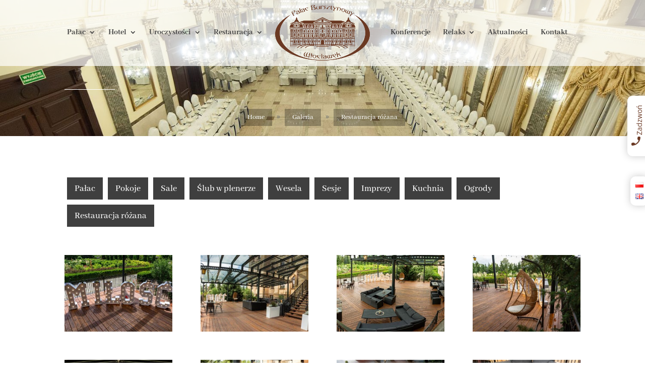

--- FILE ---
content_type: text/html; charset=UTF-8
request_url: https://palacbursztynowy.pl/galeria/restauracja-rozana/
body_size: 11444
content:
<!DOCTYPE html>
<html lang="pl-PL">
<head>
	<meta charset="UTF-8" />
<meta http-equiv="X-UA-Compatible" content="IE=edge">
	<link rel="pingback" href="https://palacbursztynowy.pl/xmlrpc.php" />

	<script type="text/javascript">
		document.documentElement.className = 'js';
	</script>

	<title>Restauracja różana | Pałac Bursztynowy</title>
<link rel="preconnect" href="https://fonts.gstatic.com" crossorigin /><style id="et-divi-open-sans-inline-css">/* Original: https://fonts.googleapis.com/css?family=Open+Sans:300italic,400italic,600italic,700italic,800italic,400,300,600,700,800&#038;subset=latin,latin-ext&#038;display=swap *//* User Agent: Mozilla/5.0 (Unknown; Linux x86_64) AppleWebKit/538.1 (KHTML, like Gecko) Safari/538.1 Daum/4.1 */@font-face {font-family: 'Open Sans';font-style: italic;font-weight: 300;font-stretch: normal;font-display: swap;src: url(https://fonts.gstatic.com/s/opensans/v44/memQYaGs126MiZpBA-UFUIcVXSCEkx2cmqvXlWq8tWZ0Pw86hd0Rk5hkWV4exQ.ttf) format('truetype');}@font-face {font-family: 'Open Sans';font-style: italic;font-weight: 400;font-stretch: normal;font-display: swap;src: url(https://fonts.gstatic.com/s/opensans/v44/memQYaGs126MiZpBA-UFUIcVXSCEkx2cmqvXlWq8tWZ0Pw86hd0Rk8ZkWV4exQ.ttf) format('truetype');}@font-face {font-family: 'Open Sans';font-style: italic;font-weight: 600;font-stretch: normal;font-display: swap;src: url(https://fonts.gstatic.com/s/opensans/v44/memQYaGs126MiZpBA-UFUIcVXSCEkx2cmqvXlWq8tWZ0Pw86hd0RkxhjWV4exQ.ttf) format('truetype');}@font-face {font-family: 'Open Sans';font-style: italic;font-weight: 700;font-stretch: normal;font-display: swap;src: url(https://fonts.gstatic.com/s/opensans/v44/memQYaGs126MiZpBA-UFUIcVXSCEkx2cmqvXlWq8tWZ0Pw86hd0RkyFjWV4exQ.ttf) format('truetype');}@font-face {font-family: 'Open Sans';font-style: italic;font-weight: 800;font-stretch: normal;font-display: swap;src: url(https://fonts.gstatic.com/s/opensans/v44/memQYaGs126MiZpBA-UFUIcVXSCEkx2cmqvXlWq8tWZ0Pw86hd0Rk0ZjWV4exQ.ttf) format('truetype');}@font-face {font-family: 'Open Sans';font-style: normal;font-weight: 300;font-stretch: normal;font-display: swap;src: url(https://fonts.gstatic.com/s/opensans/v44/memSYaGs126MiZpBA-UvWbX2vVnXBbObj2OVZyOOSr4dVJWUgsiH0B4uaVc.ttf) format('truetype');}@font-face {font-family: 'Open Sans';font-style: normal;font-weight: 400;font-stretch: normal;font-display: swap;src: url(https://fonts.gstatic.com/s/opensans/v44/memSYaGs126MiZpBA-UvWbX2vVnXBbObj2OVZyOOSr4dVJWUgsjZ0B4uaVc.ttf) format('truetype');}@font-face {font-family: 'Open Sans';font-style: normal;font-weight: 600;font-stretch: normal;font-display: swap;src: url(https://fonts.gstatic.com/s/opensans/v44/memSYaGs126MiZpBA-UvWbX2vVnXBbObj2OVZyOOSr4dVJWUgsgH1x4uaVc.ttf) format('truetype');}@font-face {font-family: 'Open Sans';font-style: normal;font-weight: 700;font-stretch: normal;font-display: swap;src: url(https://fonts.gstatic.com/s/opensans/v44/memSYaGs126MiZpBA-UvWbX2vVnXBbObj2OVZyOOSr4dVJWUgsg-1x4uaVc.ttf) format('truetype');}@font-face {font-family: 'Open Sans';font-style: normal;font-weight: 800;font-stretch: normal;font-display: swap;src: url(https://fonts.gstatic.com/s/opensans/v44/memSYaGs126MiZpBA-UvWbX2vVnXBbObj2OVZyOOSr4dVJWUgshZ1x4uaVc.ttf) format('truetype');}/* User Agent: Mozilla/5.0 (Windows NT 6.1; WOW64; rv:27.0) Gecko/20100101 Firefox/27.0 */@font-face {font-family: 'Open Sans';font-style: italic;font-weight: 300;font-stretch: normal;font-display: swap;src: url(https://fonts.gstatic.com/l/font?kit=memQYaGs126MiZpBA-UFUIcVXSCEkx2cmqvXlWq8tWZ0Pw86hd0Rk5hkWV4exg&skey=743457fe2cc29280&v=v44) format('woff');}@font-face {font-family: 'Open Sans';font-style: italic;font-weight: 400;font-stretch: normal;font-display: swap;src: url(https://fonts.gstatic.com/l/font?kit=memQYaGs126MiZpBA-UFUIcVXSCEkx2cmqvXlWq8tWZ0Pw86hd0Rk8ZkWV4exg&skey=743457fe2cc29280&v=v44) format('woff');}@font-face {font-family: 'Open Sans';font-style: italic;font-weight: 600;font-stretch: normal;font-display: swap;src: url(https://fonts.gstatic.com/l/font?kit=memQYaGs126MiZpBA-UFUIcVXSCEkx2cmqvXlWq8tWZ0Pw86hd0RkxhjWV4exg&skey=743457fe2cc29280&v=v44) format('woff');}@font-face {font-family: 'Open Sans';font-style: italic;font-weight: 700;font-stretch: normal;font-display: swap;src: url(https://fonts.gstatic.com/l/font?kit=memQYaGs126MiZpBA-UFUIcVXSCEkx2cmqvXlWq8tWZ0Pw86hd0RkyFjWV4exg&skey=743457fe2cc29280&v=v44) format('woff');}@font-face {font-family: 'Open Sans';font-style: italic;font-weight: 800;font-stretch: normal;font-display: swap;src: url(https://fonts.gstatic.com/l/font?kit=memQYaGs126MiZpBA-UFUIcVXSCEkx2cmqvXlWq8tWZ0Pw86hd0Rk0ZjWV4exg&skey=743457fe2cc29280&v=v44) format('woff');}@font-face {font-family: 'Open Sans';font-style: normal;font-weight: 300;font-stretch: normal;font-display: swap;src: url(https://fonts.gstatic.com/l/font?kit=memSYaGs126MiZpBA-UvWbX2vVnXBbObj2OVZyOOSr4dVJWUgsiH0B4uaVQ&skey=62c1cbfccc78b4b2&v=v44) format('woff');}@font-face {font-family: 'Open Sans';font-style: normal;font-weight: 400;font-stretch: normal;font-display: swap;src: url(https://fonts.gstatic.com/l/font?kit=memSYaGs126MiZpBA-UvWbX2vVnXBbObj2OVZyOOSr4dVJWUgsjZ0B4uaVQ&skey=62c1cbfccc78b4b2&v=v44) format('woff');}@font-face {font-family: 'Open Sans';font-style: normal;font-weight: 600;font-stretch: normal;font-display: swap;src: url(https://fonts.gstatic.com/l/font?kit=memSYaGs126MiZpBA-UvWbX2vVnXBbObj2OVZyOOSr4dVJWUgsgH1x4uaVQ&skey=62c1cbfccc78b4b2&v=v44) format('woff');}@font-face {font-family: 'Open Sans';font-style: normal;font-weight: 700;font-stretch: normal;font-display: swap;src: url(https://fonts.gstatic.com/l/font?kit=memSYaGs126MiZpBA-UvWbX2vVnXBbObj2OVZyOOSr4dVJWUgsg-1x4uaVQ&skey=62c1cbfccc78b4b2&v=v44) format('woff');}@font-face {font-family: 'Open Sans';font-style: normal;font-weight: 800;font-stretch: normal;font-display: swap;src: url(https://fonts.gstatic.com/l/font?kit=memSYaGs126MiZpBA-UvWbX2vVnXBbObj2OVZyOOSr4dVJWUgshZ1x4uaVQ&skey=62c1cbfccc78b4b2&v=v44) format('woff');}/* User Agent: Mozilla/5.0 (Windows NT 6.3; rv:39.0) Gecko/20100101 Firefox/39.0 */@font-face {font-family: 'Open Sans';font-style: italic;font-weight: 300;font-stretch: normal;font-display: swap;src: url(https://fonts.gstatic.com/s/opensans/v44/memQYaGs126MiZpBA-UFUIcVXSCEkx2cmqvXlWq8tWZ0Pw86hd0Rk5hkWV4ewA.woff2) format('woff2');}@font-face {font-family: 'Open Sans';font-style: italic;font-weight: 400;font-stretch: normal;font-display: swap;src: url(https://fonts.gstatic.com/s/opensans/v44/memQYaGs126MiZpBA-UFUIcVXSCEkx2cmqvXlWq8tWZ0Pw86hd0Rk8ZkWV4ewA.woff2) format('woff2');}@font-face {font-family: 'Open Sans';font-style: italic;font-weight: 600;font-stretch: normal;font-display: swap;src: url(https://fonts.gstatic.com/s/opensans/v44/memQYaGs126MiZpBA-UFUIcVXSCEkx2cmqvXlWq8tWZ0Pw86hd0RkxhjWV4ewA.woff2) format('woff2');}@font-face {font-family: 'Open Sans';font-style: italic;font-weight: 700;font-stretch: normal;font-display: swap;src: url(https://fonts.gstatic.com/s/opensans/v44/memQYaGs126MiZpBA-UFUIcVXSCEkx2cmqvXlWq8tWZ0Pw86hd0RkyFjWV4ewA.woff2) format('woff2');}@font-face {font-family: 'Open Sans';font-style: italic;font-weight: 800;font-stretch: normal;font-display: swap;src: url(https://fonts.gstatic.com/s/opensans/v44/memQYaGs126MiZpBA-UFUIcVXSCEkx2cmqvXlWq8tWZ0Pw86hd0Rk0ZjWV4ewA.woff2) format('woff2');}@font-face {font-family: 'Open Sans';font-style: normal;font-weight: 300;font-stretch: normal;font-display: swap;src: url(https://fonts.gstatic.com/s/opensans/v44/memSYaGs126MiZpBA-UvWbX2vVnXBbObj2OVZyOOSr4dVJWUgsiH0B4uaVI.woff2) format('woff2');}@font-face {font-family: 'Open Sans';font-style: normal;font-weight: 400;font-stretch: normal;font-display: swap;src: url(https://fonts.gstatic.com/s/opensans/v44/memSYaGs126MiZpBA-UvWbX2vVnXBbObj2OVZyOOSr4dVJWUgsjZ0B4uaVI.woff2) format('woff2');}@font-face {font-family: 'Open Sans';font-style: normal;font-weight: 600;font-stretch: normal;font-display: swap;src: url(https://fonts.gstatic.com/s/opensans/v44/memSYaGs126MiZpBA-UvWbX2vVnXBbObj2OVZyOOSr4dVJWUgsgH1x4uaVI.woff2) format('woff2');}@font-face {font-family: 'Open Sans';font-style: normal;font-weight: 700;font-stretch: normal;font-display: swap;src: url(https://fonts.gstatic.com/s/opensans/v44/memSYaGs126MiZpBA-UvWbX2vVnXBbObj2OVZyOOSr4dVJWUgsg-1x4uaVI.woff2) format('woff2');}@font-face {font-family: 'Open Sans';font-style: normal;font-weight: 800;font-stretch: normal;font-display: swap;src: url(https://fonts.gstatic.com/s/opensans/v44/memSYaGs126MiZpBA-UvWbX2vVnXBbObj2OVZyOOSr4dVJWUgshZ1x4uaVI.woff2) format('woff2');}</style><style id="et-builder-googlefonts-cached-inline">/* Original: https://fonts.googleapis.com/css?family=Abhaya+Libre:regular,500,600,700,800&#038;subset=latin,latin-ext&#038;display=swap *//* User Agent: Mozilla/5.0 (Unknown; Linux x86_64) AppleWebKit/538.1 (KHTML, like Gecko) Safari/538.1 Daum/4.1 */@font-face {font-family: 'Abhaya Libre';font-style: normal;font-weight: 400;font-display: swap;src: url(https://fonts.gstatic.com/s/abhayalibre/v18/e3tmeuGtX-Co5MNzeAOqinEQcknS.ttf) format('truetype');}@font-face {font-family: 'Abhaya Libre';font-style: normal;font-weight: 500;font-display: swap;src: url(https://fonts.gstatic.com/s/abhayalibre/v18/e3t5euGtX-Co5MNzeAOqinEYj2rCo9ZM.ttf) format('truetype');}@font-face {font-family: 'Abhaya Libre';font-style: normal;font-weight: 600;font-display: swap;src: url(https://fonts.gstatic.com/s/abhayalibre/v18/e3t5euGtX-Co5MNzeAOqinEYo23Co9ZM.ttf) format('truetype');}@font-face {font-family: 'Abhaya Libre';font-style: normal;font-weight: 700;font-display: swap;src: url(https://fonts.gstatic.com/s/abhayalibre/v18/e3t5euGtX-Co5MNzeAOqinEYx2zCo9ZM.ttf) format('truetype');}@font-face {font-family: 'Abhaya Libre';font-style: normal;font-weight: 800;font-display: swap;src: url(https://fonts.gstatic.com/s/abhayalibre/v18/e3t5euGtX-Co5MNzeAOqinEY22_Co9ZM.ttf) format('truetype');}/* User Agent: Mozilla/5.0 (Windows NT 6.1; WOW64; rv:27.0) Gecko/20100101 Firefox/27.0 */@font-face {font-family: 'Abhaya Libre';font-style: normal;font-weight: 400;font-display: swap;src: url(https://fonts.gstatic.com/l/font?kit=e3tmeuGtX-Co5MNzeAOqinEQcknR&skey=4aba808beb02377b&v=v18) format('woff');}@font-face {font-family: 'Abhaya Libre';font-style: normal;font-weight: 500;font-display: swap;src: url(https://fonts.gstatic.com/l/font?kit=e3t5euGtX-Co5MNzeAOqinEYj2rCo9ZP&skey=c9f234d72fbefdc5&v=v18) format('woff');}@font-face {font-family: 'Abhaya Libre';font-style: normal;font-weight: 600;font-display: swap;src: url(https://fonts.gstatic.com/l/font?kit=e3t5euGtX-Co5MNzeAOqinEYo23Co9ZP&skey=7806b586edfb51c5&v=v18) format('woff');}@font-face {font-family: 'Abhaya Libre';font-style: normal;font-weight: 700;font-display: swap;src: url(https://fonts.gstatic.com/l/font?kit=e3t5euGtX-Co5MNzeAOqinEYx2zCo9ZP&skey=236daab164e65f82&v=v18) format('woff');}@font-face {font-family: 'Abhaya Libre';font-style: normal;font-weight: 800;font-display: swap;src: url(https://fonts.gstatic.com/l/font?kit=e3t5euGtX-Co5MNzeAOqinEY22_Co9ZP&skey=e1f8d1be735feb1c&v=v18) format('woff');}/* User Agent: Mozilla/5.0 (Windows NT 6.3; rv:39.0) Gecko/20100101 Firefox/39.0 */@font-face {font-family: 'Abhaya Libre';font-style: normal;font-weight: 400;font-display: swap;src: url(https://fonts.gstatic.com/s/abhayalibre/v18/e3tmeuGtX-Co5MNzeAOqinEQcknX.woff2) format('woff2');}@font-face {font-family: 'Abhaya Libre';font-style: normal;font-weight: 500;font-display: swap;src: url(https://fonts.gstatic.com/s/abhayalibre/v18/e3t5euGtX-Co5MNzeAOqinEYj2rCo9ZJ.woff2) format('woff2');}@font-face {font-family: 'Abhaya Libre';font-style: normal;font-weight: 600;font-display: swap;src: url(https://fonts.gstatic.com/s/abhayalibre/v18/e3t5euGtX-Co5MNzeAOqinEYo23Co9ZJ.woff2) format('woff2');}@font-face {font-family: 'Abhaya Libre';font-style: normal;font-weight: 700;font-display: swap;src: url(https://fonts.gstatic.com/s/abhayalibre/v18/e3t5euGtX-Co5MNzeAOqinEYx2zCo9ZJ.woff2) format('woff2');}@font-face {font-family: 'Abhaya Libre';font-style: normal;font-weight: 800;font-display: swap;src: url(https://fonts.gstatic.com/s/abhayalibre/v18/e3t5euGtX-Co5MNzeAOqinEY22_Co9ZJ.woff2) format('woff2');}</style><meta name='robots' content='max-image-preview:large' />
<script type="text/javascript">
			let jqueryParams=[],jQuery=function(r){return jqueryParams=[...jqueryParams,r],jQuery},$=function(r){return jqueryParams=[...jqueryParams,r],$};window.jQuery=jQuery,window.$=jQuery;let customHeadScripts=!1;jQuery.fn=jQuery.prototype={},$.fn=jQuery.prototype={},jQuery.noConflict=function(r){if(window.jQuery)return jQuery=window.jQuery,$=window.jQuery,customHeadScripts=!0,jQuery.noConflict},jQuery.ready=function(r){jqueryParams=[...jqueryParams,r]},$.ready=function(r){jqueryParams=[...jqueryParams,r]},jQuery.load=function(r){jqueryParams=[...jqueryParams,r]},$.load=function(r){jqueryParams=[...jqueryParams,r]},jQuery.fn.ready=function(r){jqueryParams=[...jqueryParams,r]},$.fn.ready=function(r){jqueryParams=[...jqueryParams,r]};</script><link rel="alternate" type="application/rss+xml" title="Pałac Bursztynowy &raquo; Kanał z wpisami" href="https://palacbursztynowy.pl/feed/" />
<link rel="alternate" type="application/rss+xml" title="Pałac Bursztynowy &raquo; Kanał z komentarzami" href="https://palacbursztynowy.pl/comments/feed/" />
<meta content="Divi v.4.14.1" name="generator"/><link rel='stylesheet' id='sbi_styles-css'  href='https://palacbursztynowy.pl/wp-content/plugins/instagram-feed/css/sbi-styles.min.css?ver=6.0.6' type='text/css' media='all' />
<link rel='stylesheet' id='wpos-slick-style-css'  href='https://palacbursztynowy.pl/wp-content/plugins/wp-logo-showcase-responsive-slider-slider/assets/css/slick.css?ver=3.0.4' type='text/css' media='all' />
<link rel='stylesheet' id='logo_showcase_style-css'  href='https://palacbursztynowy.pl/wp-content/plugins/wp-logo-showcase-responsive-slider-slider/assets/css/logo-showcase.css?ver=3.0.4' type='text/css' media='all' />
<link rel='stylesheet' id='surbma-yes-no-popup-styles-css'  href='https://palacbursztynowy.pl/wp-content/plugins/surbma-yes-no-popup/assets/css/styles-almost-flat.css?ver=2.27.5' type='text/css' media='all' />
<link rel='stylesheet' id='divi-style-pum-css'  href='https://palacbursztynowy.pl/wp-content/themes/Divi/style-static.min.css?ver=4.14.1' type='text/css' media='all' />
<!--n2css--><script type='text/javascript' src='https://palacbursztynowy.pl/wp-includes/js/jquery/jquery.min.js?ver=3.6.0' id='jquery-core-js'></script>
<script type='text/javascript' src='https://palacbursztynowy.pl/wp-includes/js/jquery/jquery-migrate.min.js?ver=3.3.2' id='jquery-migrate-js'></script>
<script type='text/javascript' id='jquery-js-after'>
jqueryParams.length&&$.each(jqueryParams,function(e,r){if("function"==typeof r){var n=String(r);n.replace("$","jQuery");var a=new Function("return "+n)();$(document).ready(a)}});
</script>
<link rel="https://api.w.org/" href="https://palacbursztynowy.pl/wp-json/" /><link rel="alternate" type="application/json" href="https://palacbursztynowy.pl/wp-json/wp/v2/pages/4919" /><link rel="EditURI" type="application/rsd+xml" title="RSD" href="https://palacbursztynowy.pl/xmlrpc.php?rsd" />
<link rel="wlwmanifest" type="application/wlwmanifest+xml" href="https://palacbursztynowy.pl/wp-includes/wlwmanifest.xml" /> 
<meta name="generator" content="WordPress 5.8.12" />
<link rel="canonical" href="https://palacbursztynowy.pl/galeria/restauracja-rozana/" />
<link rel='shortlink' href='https://palacbursztynowy.pl/?p=4919' />
<link rel="alternate" type="application/json+oembed" href="https://palacbursztynowy.pl/wp-json/oembed/1.0/embed?url=https%3A%2F%2Fpalacbursztynowy.pl%2Fgaleria%2Frestauracja-rozana%2F" />
<link rel="alternate" type="text/xml+oembed" href="https://palacbursztynowy.pl/wp-json/oembed/1.0/embed?url=https%3A%2F%2Fpalacbursztynowy.pl%2Fgaleria%2Frestauracja-rozana%2F&#038;format=xml" />
<meta name="viewport" content="width=device-width, initial-scale=1.0, maximum-scale=1.0, user-scalable=0" />
<!-- Facebook Pixel Code -->
<script type='text/javascript'>
!function(f,b,e,v,n,t,s){if(f.fbq)return;n=f.fbq=function(){n.callMethod?
n.callMethod.apply(n,arguments):n.queue.push(arguments)};if(!f._fbq)f._fbq=n;
n.push=n;n.loaded=!0;n.version='2.0';n.queue=[];t=b.createElement(e);t.async=!0;
t.src=v;s=b.getElementsByTagName(e)[0];s.parentNode.insertBefore(t,s)}(window,
document,'script','https://connect.facebook.net/en_US/fbevents.js');
</script>
<!-- End Facebook Pixel Code -->
<script type='text/javascript'>
  fbq('init', '428666091074094', {}, {
    "agent": "wordpress-5.8.12-3.0.6"
});
</script><script type='text/javascript'>
  fbq('track', 'PageView', []);
</script>
<!-- Facebook Pixel Code -->
<noscript>
<img height="1" width="1" style="display:none" alt="fbpx"
src="https://www.facebook.com/tr?id=428666091074094&ev=PageView&noscript=1" />
</noscript>
<!-- End Facebook Pixel Code -->
<!-- Google Tag Manager -->
<script>(function(w,d,s,l,i){w[l]=w[l]||[];w[l].push({'gtm.start':
new Date().getTime(),event:'gtm.js'});var f=d.getElementsByTagName(s)[0],
j=d.createElement(s),dl=l!='dataLayer'?'&l='+l:'';j.async=true;j.src=
'https://www.googletagmanager.com/gtm.js?id='+i+dl;f.parentNode.insertBefore(j,f);
})(window,document,'script','dataLayer','GTM-T96C3R3');</script>
<!-- End Google Tag Manager -->
<script type="text/javascript">
(function($) {
      
    function setup_collapsible_submenus() {
        var $menu = $('#mobile_menu'),
            top_level_link = '#mobile_menu .menu-item-has-children > a';
             
        $menu.find('a').each(function() {
            $(this).off('click');
              
            if ( $(this).is(top_level_link) ) {
                $(this).attr('href', '#');
            }
              
            if ( ! $(this).siblings('.sub-menu').length ) {
                $(this).on('click', function(event) {
                    $(this).parents('.mobile_nav').trigger('click');
                });
            } else {
                $(this).on('click', function(event) {
                    event.preventDefault();
                    $(this).parent().toggleClass('visible');
                });
            }
        });
    }
      
    $(window).load(function() {
        setTimeout(function() {
            setup_collapsible_submenus();
        }, 700);
    });
 
})(jQuery);
</script>
<script type="text/javascript" language="javascript">
<!-- Hide from browsers without javascript

window.onload=function()  //executes when the page finishes loading
{
	setTimeout(func1, 5000);  //sets a timer which calls function func1 after 2,000 milliseconds = 2 secs.
	
};
function func1()
{
	document.getElementById("catapult-cookie-bar").className="show";
}

// End hiding -->
</script><link rel="icon" href="https://palacbursztynowy.pl/wp-content/uploads/2019/07/cropped-logo-m-fav2-32x32.png" sizes="32x32" />
<link rel="icon" href="https://palacbursztynowy.pl/wp-content/uploads/2019/07/cropped-logo-m-fav2-192x192.png" sizes="192x192" />
<link rel="apple-touch-icon" href="https://palacbursztynowy.pl/wp-content/uploads/2019/07/cropped-logo-m-fav2-180x180.png" />
<meta name="msapplication-TileImage" content="https://palacbursztynowy.pl/wp-content/uploads/2019/07/cropped-logo-m-fav2-270x270.png" />
<link rel="stylesheet" id="et-core-unified-4919-cached-inline-styles" href="https://palacbursztynowy.pl/wp-content/et-cache/4919/et-core-unified-4919.min.css?ver=1767006888" /><link rel="stylesheet" id="et-core-unified-deferred-4919-cached-inline-styles" href="https://palacbursztynowy.pl/wp-content/et-cache/4919/et-core-unified-deferred-4919.min.css?ver=1767006888" /></head>
<body data-rsssl=1 class="page-template-default page page-id-4919 page-child parent-pageid-614 et_pb_button_helper_class et_transparent_nav et_fullwidth_nav et_fixed_nav et_show_nav et_primary_nav_dropdown_animation_expand et_secondary_nav_dropdown_animation_fade et_header_style_centered et_pb_footer_columns4 et_cover_background et_pb_gutter osx et_pb_gutters3 et_pb_pagebuilder_layout et_no_sidebar et_divi_theme et-db">
	<div id="page-container">

	
	
			<header id="main-header" data-height-onload="53">
			<div class="container clearfix et_menu_container">
							<div class="logo_container">
					<span class="logo_helper"></span>
					<a href="https://palacbursztynowy.pl/">
						<img src="//palacbursztynowy.pl/wp-content/uploads/2019/07/logo-m.png" width="93" height="43" alt="Pałac Bursztynowy" id="logo" data-height-percentage="60" />
					</a>
				</div>
							<div id="et-top-navigation" data-height="53" data-fixed-height="30">
											<nav id="top-menu-nav">
						<ul id="top-menu" class="nav"><li id="menu-item-56" class="menu-item menu-item-type-custom menu-item-object-custom menu-item-has-children menu-item-56"><a href="#">Pałac</a>
<ul class="sub-menu">
	<li id="menu-item-60" class="menu-item menu-item-type-post_type menu-item-object-page menu-item-60"><a href="https://palacbursztynowy.pl/o-palacu/">O pałacu</a></li>
	<li id="menu-item-1798" class="menu-item menu-item-type-custom menu-item-object-custom menu-item-1798"><a target="_blank" rel="noopener" href="http://www.fundacjasamotnamama.org/">Fundacja Samotna Mama</a></li>
	<li id="menu-item-2645" class="menu-item menu-item-type-post_type menu-item-object-page current-page-ancestor menu-item-2645"><a href="https://palacbursztynowy.pl/galeria/">Galeria</a></li>
	<li id="menu-item-57" class="menu-item menu-item-type-post_type menu-item-object-page menu-item-57"><a href="https://palacbursztynowy.pl/ksiega-gosci/">Księga Gości</a></li>
</ul>
</li>
<li id="menu-item-4816" class="menu-item menu-item-type-custom menu-item-object-custom menu-item-has-children menu-item-4816"><a href="#">Hotel</a>
<ul class="sub-menu">
	<li id="menu-item-61" class="menu-item menu-item-type-post_type menu-item-object-page menu-item-61"><a href="https://palacbursztynowy.pl/hotel/">Nasz hotel</a></li>
	<li id="menu-item-4850" class="menu-item menu-item-type-post_type menu-item-object-page menu-item-4850"><a href="https://palacbursztynowy.pl/pokoje/">Pokoje</a></li>
	<li id="menu-item-4815" class="menu-item menu-item-type-post_type menu-item-object-page menu-item-4815"><a href="https://palacbursztynowy.pl/kariera/">Kariera</a></li>
	<li id="menu-item-4814" class="menu-item menu-item-type-post_type menu-item-object-page menu-item-4814"><a href="https://palacbursztynowy.pl/transfer/">Transfer</a></li>
</ul>
</li>
<li id="menu-item-62" class="menu-item menu-item-type-custom menu-item-object-custom menu-item-has-children menu-item-62"><a href="#">Uroczystości</a>
<ul class="sub-menu">
	<li id="menu-item-496" class="menu-item menu-item-type-post_type menu-item-object-page menu-item-496"><a href="https://palacbursztynowy.pl/wesele/">Wesele</a></li>
	<li id="menu-item-63" class="menu-item menu-item-type-post_type menu-item-object-page menu-item-63"><a href="https://palacbursztynowy.pl/imprezy-okolicznosciowe/">Okolicznościowe</a></li>
	<li id="menu-item-3842" class="menu-item menu-item-type-post_type menu-item-object-page menu-item-3842"><a href="https://palacbursztynowy.pl/studniowka-wloclawek-bal-osmoklasisty/">Studniówki, bale</a></li>
	<li id="menu-item-2540" class="menu-item menu-item-type-post_type menu-item-object-page menu-item-2540"><a href="https://palacbursztynowy.pl/inne-imprezy-koncerty-teledyski/">Inne</a></li>
</ul>
</li>
<li id="menu-item-3241" class="menu-item menu-item-type-custom menu-item-object-custom menu-item-has-children menu-item-3241"><a href="#">Restauracja</a>
<ul class="sub-menu">
	<li id="menu-item-66" class="menu-item menu-item-type-post_type menu-item-object-page menu-item-66"><a href="https://palacbursztynowy.pl/kulinaria/">Kulinaria</a></li>
	<li id="menu-item-3061" class="menu-item menu-item-type-post_type menu-item-object-page menu-item-3061"><a href="https://palacbursztynowy.pl/szef-kuchni-marcin-kosinski/">Szef kuchni</a></li>
</ul>
</li>
<li id="menu-item-65" class="menu-item menu-item-type-post_type menu-item-object-page menu-item-65"><a href="https://palacbursztynowy.pl/konferencje/">Konferencje</a></li>
<li id="menu-item-67" class="menu-item menu-item-type-custom menu-item-object-custom menu-item-has-children menu-item-67"><a href="#">Relaks</a>
<ul class="sub-menu">
	<li id="menu-item-69" class="menu-item menu-item-type-post_type menu-item-object-page menu-item-69"><a href="https://palacbursztynowy.pl/mini-spa/">Mini SPA</a></li>
	<li id="menu-item-1096" class="menu-item menu-item-type-post_type menu-item-object-page menu-item-1096"><a href="https://palacbursztynowy.pl/sauna-2/">Sauna</a></li>
	<li id="menu-item-68" class="menu-item menu-item-type-post_type menu-item-object-page menu-item-68"><a href="https://palacbursztynowy.pl/korty-tenisowe/">Korty tenisowe</a></li>
</ul>
</li>
<li id="menu-item-72" class="menu-item menu-item-type-post_type menu-item-object-page menu-item-72"><a href="https://palacbursztynowy.pl/aktualnosci/">Aktualności</a></li>
<li id="menu-item-74" class="menu-item menu-item-type-post_type menu-item-object-page menu-item-74"><a href="https://palacbursztynowy.pl/kontakt/">Kontakt</a></li>
<li id="menu-item-4790-pl" class="lang-item lang-item-14 lang-item-pl current-lang lang-item-first menu-item menu-item-type-custom menu-item-object-custom menu-item-4790-pl"><a href="https://palacbursztynowy.pl/galeria/restauracja-rozana/" hreflang="pl-PL" lang="pl-PL"><img src="[data-uri]" alt="Polski" width="16" height="11" style="width: 16px; height: 11px;" /><span style="margin-left:0.3em;">Polski</span></a></li>
<li id="menu-item-4790-en" class="lang-item lang-item-17 lang-item-en no-translation menu-item menu-item-type-custom menu-item-object-custom menu-item-4790-en"><a href="https://palacbursztynowy.pl/en/home/" hreflang="en-US" lang="en-US"><img src="[data-uri]" alt="English" width="16" height="11" style="width: 16px; height: 11px;" /><span style="margin-left:0.3em;">English</span></a></li>
</ul>						</nav>
					
					
					
					
					<div id="et_mobile_nav_menu">
				<div class="mobile_nav closed">
					<span class="select_page">Zaznacz stronę</span>
					<span class="mobile_menu_bar mobile_menu_bar_toggle"></span>
				</div>
			</div>				</div> <!-- #et-top-navigation -->
			</div> <!-- .container -->
					</header> <!-- #main-header -->
			<div id="et-main-area">
	
<div id="main-content">


			
				<article id="post-4919" class="post-4919 page type-page status-publish hentry">

				
					<div class="entry-content">
						<li class="lang-item lang-item-14 lang-item-pl current-lang lang-item-first"><a  lang="pl-PL" hreflang="pl-PL" href="https://palacbursztynowy.pl/galeria/restauracja-rozana/"><img src="[data-uri]" alt="Polski" width="16" height="11" style="width: 16px; height: 11px;" /></a></li>
	<li class="lang-item lang-item-17 lang-item-en no-translation"><a  lang="en-US" hreflang="en-US" href="https://palacbursztynowy.pl/en/home/"><img src="[data-uri]" alt="English" width="16" height="11" style="width: 16px; height: 11px;" /></a></li>
<div id="et-boc" class="et-boc">
			
		<div class="et-l et-l--post">
			<div class="et_builder_inner_content et_pb_gutters3">
		<div class="et_pb_section et_pb_section_0 et_pb_with_background et_section_regular" >
				
				
				
				
					<div class="et_pb_row et_pb_row_1">
				<div class="et_pb_column et_pb_column_4_4 et_pb_column_0  et_pb_css_mix_blend_mode_passthrough et-last-child">
				
				
				<div class="et_pb_module et_pb_code et_pb_code_0">
				
				
				<div class="et_pb_code_inner"><div class="sep" style="border-color: #fff">
  
</div></div>
			</div><div class="et_pb_module et_pb_code et_pb_code_1">
				
				
				<div class="et_pb_code_inner">        <div class="breadcrumb-container theme1">
                    <ul>
                    <li >
            <a title="." href="#">
                <span>.</span>
            </a>
            <span class="separator">»</span>
        </li>
                <li >
            <a title="Home" href="https://palacbursztynowy.pl">
                <span>Home</span>
            </a>
            <span class="separator">»</span>
        </li>
                <li >
            <a title="Galeria" href="https://palacbursztynowy.pl/galeria/">
                <span>Galeria</span>
            </a>
            <span class="separator">»</span>
        </li>
                <li >
            <a title="Restauracja różana" href="#">
                <span>Restauracja różana</span>
            </a>
            <span class="separator">»</span>
        </li>
                </ul>
            <script type="application/ld+json">
        {
            "@context": "http://schema.org",
            "@type": "BreadcrumbList",
            "itemListElement":
            [
                                        {
                            "@type": "ListItem",
                            "position":1,
                            "item":
                            {
                                "@id": "#",
                                "name": "."
                            }
                        },                                                {
                            "@type": "ListItem",
                            "position":2,
                            "item":
                            {
                                "@id": "https://palacbursztynowy.pl",
                                "name": "Home"
                            }
                        },                                                {
                            "@type": "ListItem",
                            "position":3,
                            "item":
                            {
                                "@id": "https://palacbursztynowy.pl/galeria/",
                                "name": "Galeria"
                            }
                        },                                                {
                            "@type": "ListItem",
                            "position":4,
                            "item":
                            {
                                "@id": "#",
                                "name": "Restauracja różana"
                            }
                        }                                    ]
        }
    </script>
        <style type="text/css">
        .breadcrumb-container {
            font-size: 13px;
        }
        .breadcrumb-container ul {
            margin: 0;
            padding: 0;
        }
        .breadcrumb-container li {
            box-sizing: unset;
            display: inline-block;
            margin: 0;
            padding: 0;
        }
        .breadcrumb-container li a {
            box-sizing: unset;
            padding: 0 10px;
        }
        .breadcrumb-container {
            font-size: 14px  !important;
            padding: 10px;
            margin: 10px;
        }
        .breadcrumb-container li a{
            color:  #ffffff  !important;
            font-size:  14px  !important;
            line-height:  14px  !important;
        }
        .breadcrumb-container li .separator {
            color: #727272  !important;
            font-size:  14px  !important;
        }
                    .breadcrumb-container li:last-child .separator {
                display: none;
            }
                </style>
        <style type="text/css">
        .breadcrumb-container.theme1 li {
            margin: 0;
            padding: 0;
        }
        .breadcrumb-container.theme1 a {
            background: #278df4;
            display: inline-block;
            margin: 0 5px;
            padding: 5px 10px;
            text-decoration: none;
        }
    </style>
        <style type="text/css">
        .breadcrumb-container{}
.breadcrumb-container ul{}
.breadcrumb-container li{}
.breadcrumb-container a{}
.breadcrumb-container .separator{}
    </style>
    <script>
            </script>
            </div>
        </div>
			</div>
			</div>
				
				
			</div>
				
				
			</div><div class="et_pb_section et_pb_section_1 et_section_regular" >
				
				
				
				
					<div class="et_pb_row et_pb_row_3">
				<div class="et_pb_column et_pb_column_4_4 et_pb_column_1  et_pb_css_mix_blend_mode_passthrough et-last-child">
				
				
				<div class="et_pb_module et_pb_sidebar_0 et_pb_widget_area clearfix et_pb_widget_area_left et_pb_bg_layout_light">
				
				
				<div id="nav_menu-2" class="et_pb_widget widget_nav_menu"><div class="menu-galerie-container"><ul id="menu-galerie" class="menu"><li id="menu-item-654" class="menu-item menu-item-type-post_type menu-item-object-page menu-item-654"><a href="https://palacbursztynowy.pl/galeria/palac/">Pałac</a></li>
<li id="menu-item-658" class="menu-item menu-item-type-post_type menu-item-object-page menu-item-658"><a href="https://palacbursztynowy.pl/galeria/pokoje/">Pokoje</a></li>
<li id="menu-item-1460" class="menu-item menu-item-type-post_type menu-item-object-page menu-item-1460"><a href="https://palacbursztynowy.pl/galeria/sale-palac-bursztynowy/">Sale</a></li>
<li id="menu-item-655" class="menu-item menu-item-type-post_type menu-item-object-page menu-item-655"><a href="https://palacbursztynowy.pl/galeria/slub-w-plenerze/">Ślub w plenerze</a></li>
<li id="menu-item-657" class="menu-item menu-item-type-post_type menu-item-object-page menu-item-657"><a href="https://palacbursztynowy.pl/galeria/wesela/">Wesela</a></li>
<li id="menu-item-1391" class="menu-item menu-item-type-post_type menu-item-object-page menu-item-1391"><a href="https://palacbursztynowy.pl/galeria/sesje/">Sesje</a></li>
<li id="menu-item-656" class="menu-item menu-item-type-post_type menu-item-object-page menu-item-656"><a href="https://palacbursztynowy.pl/galeria/imprezy/">Imprezy</a></li>
<li id="menu-item-1441" class="menu-item menu-item-type-post_type menu-item-object-page menu-item-1441"><a href="https://palacbursztynowy.pl/galeria/kuchnia/">Kuchnia</a></li>
<li id="menu-item-653" class="menu-item menu-item-type-post_type menu-item-object-page menu-item-653"><a href="https://palacbursztynowy.pl/galeria/ogrody/">Ogrody</a></li>
<li id="menu-item-4956" class="menu-item menu-item-type-post_type menu-item-object-page current-menu-item page_item page-item-4919 current_page_item menu-item-4956"><a href="https://palacbursztynowy.pl/galeria/restauracja-rozana/" aria-current="page">Restauracja różana</a></li>
</ul></div></div>
			</div>
			</div>
				
				
			</div><div class="et_pb_row et_pb_row_4">
				<div class="et_pb_column et_pb_column_4_4 et_pb_column_2  et_pb_css_mix_blend_mode_passthrough et-last-child">
				
				
				<div class="et_pb_module et_pb_gallery et_pb_gallery_0  et_pb_bg_layout_light et_pb_gallery_grid">
				<div class="et_pb_gallery_items et_post_gallery clearfix" data-per_page="40"><div class="et_pb_gallery_item et_pb_grid_item et_pb_bg_layout_light et_pb_gallery_item_0_0">
				<div class='et_pb_gallery_image landscape'>
					<a href="https://palacbursztynowy.pl/wp-content/uploads/2022/11/DSC04902.jpg" title="DSC04902">
					<img loading="lazy" width="400" height="284" src="https://palacbursztynowy.pl/wp-content/uploads/2022/11/DSC04902-400x284.jpg" srcset="https://palacbursztynowy.pl/wp-content/uploads/2022/11/DSC04902.jpg 479w, https://palacbursztynowy.pl/wp-content/uploads/2022/11/DSC04902-400x284.jpg 480w" sizes="(max-width:479px) 479px, 100vw" class="wp-image-5056" />
					<span class="et_overlay"></span>
				</a>
				</div></div><div class="et_pb_gallery_item et_pb_grid_item et_pb_bg_layout_light et_pb_gallery_item_0_1">
				<div class='et_pb_gallery_image landscape'>
					<a href="https://palacbursztynowy.pl/wp-content/uploads/2022/11/DSC05014-Pano.jpg" title="DSC05014-Pano">
					<img loading="lazy" width="400" height="284" src="https://palacbursztynowy.pl/wp-content/uploads/2022/11/DSC05014-Pano-400x284.jpg" srcset="https://palacbursztynowy.pl/wp-content/uploads/2022/11/DSC05014-Pano.jpg 479w, https://palacbursztynowy.pl/wp-content/uploads/2022/11/DSC05014-Pano-400x284.jpg 480w" sizes="(max-width:479px) 479px, 100vw" class="wp-image-5053" />
					<span class="et_overlay"></span>
				</a>
				</div></div><div class="et_pb_gallery_item et_pb_grid_item et_pb_bg_layout_light et_pb_gallery_item_0_2">
				<div class='et_pb_gallery_image landscape'>
					<a href="https://palacbursztynowy.pl/wp-content/uploads/2022/11/DSC05049-Pano.jpg" title="DSC05049-Pano">
					<img loading="lazy" width="400" height="284" src="https://palacbursztynowy.pl/wp-content/uploads/2022/11/DSC05049-Pano-400x284.jpg" srcset="https://palacbursztynowy.pl/wp-content/uploads/2022/11/DSC05049-Pano.jpg 479w, https://palacbursztynowy.pl/wp-content/uploads/2022/11/DSC05049-Pano-400x284.jpg 480w" sizes="(max-width:479px) 479px, 100vw" class="wp-image-5057" />
					<span class="et_overlay"></span>
				</a>
				</div></div><div class="et_pb_gallery_item et_pb_grid_item et_pb_bg_layout_light et_pb_gallery_item_0_3">
				<div class='et_pb_gallery_image landscape'>
					<a href="https://palacbursztynowy.pl/wp-content/uploads/2022/11/DSC05145.jpg" title="DSC05145">
					<img loading="lazy" width="400" height="284" src="https://palacbursztynowy.pl/wp-content/uploads/2022/11/DSC05145-400x284.jpg" srcset="https://palacbursztynowy.pl/wp-content/uploads/2022/11/DSC05145.jpg 479w, https://palacbursztynowy.pl/wp-content/uploads/2022/11/DSC05145-400x284.jpg 480w" sizes="(max-width:479px) 479px, 100vw" class="wp-image-5058" />
					<span class="et_overlay"></span>
				</a>
				</div></div><div class="et_pb_gallery_item et_pb_grid_item et_pb_bg_layout_light et_pb_gallery_item_0_4">
				<div class='et_pb_gallery_image landscape'>
					<a href="https://palacbursztynowy.pl/wp-content/uploads/2022/11/DSC05058-Pano.jpg" title="DSC05058-Pano">
					<img loading="lazy" width="400" height="284" src="https://palacbursztynowy.pl/wp-content/uploads/2022/11/DSC05058-Pano-400x284.jpg" srcset="https://palacbursztynowy.pl/wp-content/uploads/2022/11/DSC05058-Pano.jpg 479w, https://palacbursztynowy.pl/wp-content/uploads/2022/11/DSC05058-Pano-400x284.jpg 480w" sizes="(max-width:479px) 479px, 100vw" class="wp-image-5055" />
					<span class="et_overlay"></span>
				</a>
				</div></div><div class="et_pb_gallery_item et_pb_grid_item et_pb_bg_layout_light et_pb_gallery_item_0_5">
				<div class='et_pb_gallery_image landscape'>
					<a href="https://palacbursztynowy.pl/wp-content/uploads/2022/11/DSC05030.jpg" title="DSC05030">
					<img loading="lazy" width="400" height="284" src="https://palacbursztynowy.pl/wp-content/uploads/2022/11/DSC05030-400x284.jpg" srcset="https://palacbursztynowy.pl/wp-content/uploads/2022/11/DSC05030.jpg 479w, https://palacbursztynowy.pl/wp-content/uploads/2022/11/DSC05030-400x284.jpg 480w" sizes="(max-width:479px) 479px, 100vw" class="wp-image-5054" />
					<span class="et_overlay"></span>
				</a>
				</div></div><div class="et_pb_gallery_item et_pb_grid_item et_pb_bg_layout_light et_pb_gallery_item_0_6">
				<div class='et_pb_gallery_image landscape'>
					<a href="https://palacbursztynowy.pl/wp-content/uploads/2022/11/DSC05031.jpg" title="DSC05031">
					<img loading="lazy" width="400" height="284" src="https://palacbursztynowy.pl/wp-content/uploads/2022/11/DSC05031-400x284.jpg" srcset="https://palacbursztynowy.pl/wp-content/uploads/2022/11/DSC05031.jpg 479w, https://palacbursztynowy.pl/wp-content/uploads/2022/11/DSC05031-400x284.jpg 480w" sizes="(max-width:479px) 479px, 100vw" class="wp-image-5059" />
					<span class="et_overlay"></span>
				</a>
				</div></div><div class="et_pb_gallery_item et_pb_grid_item et_pb_bg_layout_light et_pb_gallery_item_0_7">
				<div class='et_pb_gallery_image landscape'>
					<a href="https://palacbursztynowy.pl/wp-content/uploads/2022/07/IMG_9161.jpg" title="IMG_9161">
					<img loading="lazy" width="400" height="284" src="https://palacbursztynowy.pl/wp-content/uploads/2022/07/IMG_9161-400x284.jpg" srcset="https://palacbursztynowy.pl/wp-content/uploads/2022/07/IMG_9161.jpg 479w, https://palacbursztynowy.pl/wp-content/uploads/2022/07/IMG_9161-400x284.jpg 480w" sizes="(max-width:479px) 479px, 100vw" class="wp-image-4868" />
					<span class="et_overlay"></span>
				</a>
				</div></div><div class="et_pb_gallery_item et_pb_grid_item et_pb_bg_layout_light et_pb_gallery_item_0_8">
				<div class='et_pb_gallery_image landscape'>
					<a href="https://palacbursztynowy.pl/wp-content/uploads/2022/07/IMG_9429.jpg" title="IMG_9429">
					<img loading="lazy" width="400" height="284" src="https://palacbursztynowy.pl/wp-content/uploads/2022/07/IMG_9429-400x284.jpg" srcset="https://palacbursztynowy.pl/wp-content/uploads/2022/07/IMG_9429.jpg 479w, https://palacbursztynowy.pl/wp-content/uploads/2022/07/IMG_9429-400x284.jpg 480w" sizes="(max-width:479px) 479px, 100vw" class="wp-image-4864" />
					<span class="et_overlay"></span>
				</a>
				</div></div><div class="et_pb_gallery_item et_pb_grid_item et_pb_bg_layout_light et_pb_gallery_item_0_9">
				<div class='et_pb_gallery_image landscape'>
					<a href="https://palacbursztynowy.pl/wp-content/uploads/2022/07/IMG_9157.jpg" title="IMG_9157">
					<img loading="lazy" width="400" height="284" src="https://palacbursztynowy.pl/wp-content/uploads/2022/07/IMG_9157-400x284.jpg" srcset="https://palacbursztynowy.pl/wp-content/uploads/2022/07/IMG_9157.jpg 479w, https://palacbursztynowy.pl/wp-content/uploads/2022/07/IMG_9157-400x284.jpg 480w" sizes="(max-width:479px) 479px, 100vw" class="wp-image-4867" />
					<span class="et_overlay"></span>
				</a>
				</div></div><div class="et_pb_gallery_item et_pb_grid_item et_pb_bg_layout_light et_pb_gallery_item_0_10">
				<div class='et_pb_gallery_image landscape'>
					<a href="https://palacbursztynowy.pl/wp-content/uploads/2022/07/IMG_9153.jpg" title="IMG_9153">
					<img loading="lazy" width="400" height="284" src="https://palacbursztynowy.pl/wp-content/uploads/2022/07/IMG_9153-400x284.jpg" srcset="https://palacbursztynowy.pl/wp-content/uploads/2022/07/IMG_9153.jpg 479w, https://palacbursztynowy.pl/wp-content/uploads/2022/07/IMG_9153-400x284.jpg 480w" sizes="(max-width:479px) 479px, 100vw" class="wp-image-4866" />
					<span class="et_overlay"></span>
				</a>
				</div></div><div class="et_pb_gallery_item et_pb_grid_item et_pb_bg_layout_light et_pb_gallery_item_0_11">
				<div class='et_pb_gallery_image landscape'>
					<a href="https://palacbursztynowy.pl/wp-content/uploads/2022/07/IMG_9146.jpg" title="IMG_9146">
					<img loading="lazy" width="400" height="284" src="https://palacbursztynowy.pl/wp-content/uploads/2022/07/IMG_9146-400x284.jpg" srcset="https://palacbursztynowy.pl/wp-content/uploads/2022/07/IMG_9146.jpg 479w, https://palacbursztynowy.pl/wp-content/uploads/2022/07/IMG_9146-400x284.jpg 480w" sizes="(max-width:479px) 479px, 100vw" class="wp-image-4865" />
					<span class="et_overlay"></span>
				</a>
				</div></div><div class="et_pb_gallery_item et_pb_grid_item et_pb_bg_layout_light et_pb_gallery_item_0_12">
				<div class='et_pb_gallery_image landscape'>
					<a href="https://palacbursztynowy.pl/wp-content/uploads/2022/07/IMG_9226.jpg" title="IMG_9226">
					<img loading="lazy" width="400" height="284" src="https://palacbursztynowy.pl/wp-content/uploads/2022/07/IMG_9226-400x284.jpg" srcset="https://palacbursztynowy.pl/wp-content/uploads/2022/07/IMG_9226.jpg 479w, https://palacbursztynowy.pl/wp-content/uploads/2022/07/IMG_9226-400x284.jpg 480w" sizes="(max-width:479px) 479px, 100vw" class="wp-image-4863" />
					<span class="et_overlay"></span>
				</a>
				</div></div><div class="et_pb_gallery_item et_pb_grid_item et_pb_bg_layout_light et_pb_gallery_item_0_13">
				<div class='et_pb_gallery_image landscape'>
					<a href="https://palacbursztynowy.pl/wp-content/uploads/2022/07/IMG_9225.jpg" title="IMG_9225">
					<img loading="lazy" width="400" height="284" src="https://palacbursztynowy.pl/wp-content/uploads/2022/07/IMG_9225-400x284.jpg" srcset="https://palacbursztynowy.pl/wp-content/uploads/2022/07/IMG_9225.jpg 479w, https://palacbursztynowy.pl/wp-content/uploads/2022/07/IMG_9225-400x284.jpg 480w" sizes="(max-width:479px) 479px, 100vw" class="wp-image-4862" />
					<span class="et_overlay"></span>
				</a>
				</div></div><div class="et_pb_gallery_item et_pb_grid_item et_pb_bg_layout_light et_pb_gallery_item_0_14">
				<div class='et_pb_gallery_image landscape'>
					<a href="https://palacbursztynowy.pl/wp-content/uploads/2022/07/IMG_9180.jpg" title="IMG_9180">
					<img loading="lazy" width="400" height="284" src="https://palacbursztynowy.pl/wp-content/uploads/2022/07/IMG_9180-400x284.jpg" srcset="https://palacbursztynowy.pl/wp-content/uploads/2022/07/IMG_9180.jpg 479w, https://palacbursztynowy.pl/wp-content/uploads/2022/07/IMG_9180-400x284.jpg 480w" sizes="(max-width:479px) 479px, 100vw" class="wp-image-4861" />
					<span class="et_overlay"></span>
				</a>
				</div></div><div class="et_pb_gallery_item et_pb_grid_item et_pb_bg_layout_light et_pb_gallery_item_0_15">
				<div class='et_pb_gallery_image landscape'>
					<a href="https://palacbursztynowy.pl/wp-content/uploads/2022/11/DSC04898.jpg" title="DSC04898">
					<img loading="lazy" width="400" height="284" src="https://palacbursztynowy.pl/wp-content/uploads/2022/11/DSC04898-400x284.jpg" srcset="https://palacbursztynowy.pl/wp-content/uploads/2022/11/DSC04898.jpg 479w, https://palacbursztynowy.pl/wp-content/uploads/2022/11/DSC04898-400x284.jpg 480w" sizes="(max-width:479px) 479px, 100vw" class="wp-image-5049" />
					<span class="et_overlay"></span>
				</a>
				</div></div><div class="et_pb_gallery_item et_pb_grid_item et_pb_bg_layout_light et_pb_gallery_item_0_16">
				<div class='et_pb_gallery_image landscape'>
					<a href="https://palacbursztynowy.pl/wp-content/uploads/2022/11/DSC04887.jpg" title="DSC04887">
					<img loading="lazy" width="400" height="284" src="https://palacbursztynowy.pl/wp-content/uploads/2022/11/DSC04887-400x284.jpg" srcset="https://palacbursztynowy.pl/wp-content/uploads/2022/11/DSC04887.jpg 479w, https://palacbursztynowy.pl/wp-content/uploads/2022/11/DSC04887-400x284.jpg 480w" sizes="(max-width:479px) 479px, 100vw" class="wp-image-5050" />
					<span class="et_overlay"></span>
				</a>
				</div></div><div class="et_pb_gallery_item et_pb_grid_item et_pb_bg_layout_light et_pb_gallery_item_0_17">
				<div class='et_pb_gallery_image landscape'>
					<a href="https://palacbursztynowy.pl/wp-content/uploads/2022/11/DSC04885.jpg" title="DSC04885">
					<img loading="lazy" width="400" height="284" src="https://palacbursztynowy.pl/wp-content/uploads/2022/11/DSC04885-400x284.jpg" srcset="https://palacbursztynowy.pl/wp-content/uploads/2022/11/DSC04885.jpg 479w, https://palacbursztynowy.pl/wp-content/uploads/2022/11/DSC04885-400x284.jpg 480w" sizes="(max-width:479px) 479px, 100vw" class="wp-image-5051" />
					<span class="et_overlay"></span>
				</a>
				</div></div><div class="et_pb_gallery_item et_pb_grid_item et_pb_bg_layout_light et_pb_gallery_item_0_18">
				<div class='et_pb_gallery_image landscape'>
					<a href="https://palacbursztynowy.pl/wp-content/uploads/2022/11/DSC04882.jpg" title="DSC04882">
					<img loading="lazy" width="400" height="284" src="https://palacbursztynowy.pl/wp-content/uploads/2022/11/DSC04882-400x284.jpg" srcset="https://palacbursztynowy.pl/wp-content/uploads/2022/11/DSC04882.jpg 479w, https://palacbursztynowy.pl/wp-content/uploads/2022/11/DSC04882-400x284.jpg 480w" sizes="(max-width:479px) 479px, 100vw" class="wp-image-5052" />
					<span class="et_overlay"></span>
				</a>
				</div></div><div class="et_pb_gallery_item et_pb_grid_item et_pb_bg_layout_light et_pb_gallery_item_0_19">
				<div class='et_pb_gallery_image landscape'>
					<a href="https://palacbursztynowy.pl/wp-content/uploads/2022/11/DSC04880-scaled.jpg" title="DSC04880">
					<img loading="lazy" width="400" height="284" src="https://palacbursztynowy.pl/wp-content/uploads/2022/11/DSC04880-400x284.jpg" srcset="https://palacbursztynowy.pl/wp-content/uploads/2022/11/DSC04880-scaled.jpg 479w, https://palacbursztynowy.pl/wp-content/uploads/2022/11/DSC04880-400x284.jpg 480w" sizes="(max-width:479px) 479px, 100vw" class="wp-image-5060" />
					<span class="et_overlay"></span>
				</a>
				</div></div><div class="et_pb_gallery_item et_pb_grid_item et_pb_bg_layout_light et_pb_gallery_item_0_20">
				<div class='et_pb_gallery_image landscape'>
					<a href="https://palacbursztynowy.pl/wp-content/uploads/2022/11/DSC04812-scaled.jpg" title="DSC04812">
					<img loading="lazy" width="400" height="284" src="https://palacbursztynowy.pl/wp-content/uploads/2022/11/DSC04812-400x284.jpg" srcset="https://palacbursztynowy.pl/wp-content/uploads/2022/11/DSC04812-scaled.jpg 479w, https://palacbursztynowy.pl/wp-content/uploads/2022/11/DSC04812-400x284.jpg 480w" sizes="(max-width:479px) 479px, 100vw" class="wp-image-5061" />
					<span class="et_overlay"></span>
				</a>
				</div></div></div></div>
			</div>
				
				
			</div>
				
				
			</div><div class="et_pb_section et_pb_section_3 stopka et_pb_equal_columns et_pb_with_background et_section_specialty" >
				
				
				
				<div class="et_pb_row et_pb_gutters2">
					<div class="et_pb_column et_pb_column_1_4 et_pb_column_3    et_pb_css_mix_blend_mode_passthrough">
				
				
				<div class="et_pb_module et_pb_image et_pb_image_0">
				
				
				<span class="et_pb_image_wrap "><img src="//palacbursztynowy.pl/wp-content/uploads/2019/06/logo-biale-m.png" alt="" title="zamiast fontanny" /></span>
			</div>
			</div><div class="et_pb_column et_pb_column_1_2 et_pb_column_4   et_pb_specialty_column  et_pb_css_mix_blend_mode_passthrough">
				
				
				<div class="et_pb_row_inner et_pb_row_inner_0">
				<div class="et_pb_column et_pb_column_4_4 et_pb_column_inner et_pb_column_inner_0 et-last-child">
				
				
				<div class="et_pb_module et_pb_text et_pb_text_0 wersja_pl  et_pb_text_align_left et_pb_bg_layout_light">
				
				
				<div class="et_pb_text_inner"><p>Kontakt z nami<br />Contact Us</p></div>
			</div>
			</div>
				
				
			</div><div class="et_pb_row_inner et_pb_row_inner_1">
				<div class="et_pb_column et_pb_column_4_4 et_pb_column_inner et_pb_column_inner_1 et-last-child">
				
				
				<div class="et_pb_module et_pb_text et_pb_text_1  et_pb_text_align_left et_pb_bg_layout_light">
				
				
				
			</div>
			</div>
				
				
			</div><div class="et_pb_row_inner et_pb_row_inner_2">
				<div class="et_pb_column et_pb_column_4_4 et_pb_column_inner et_pb_column_inner_2 et-last-child">
				
				
				<div class="et_pb_module et_pb_blurb et_pb_blurb_0  et_pb_text_align_left  et_pb_blurb_position_left et_pb_bg_layout_light">
				
				
				<div class="et_pb_blurb_content">
					<div class="et_pb_main_blurb_image"><span class="et_pb_image_wrap"><span class="et-waypoint et_pb_animation_top et_pb_animation_top_tablet et_pb_animation_top_phone et-pb-icon"></span></span></div>
					<div class="et_pb_blurb_container">
						<h4 class="et_pb_module_header"><span>Okrężna 21, 87-800 Włocławek</span></h4>
						
					</div>
				</div>
			</div><div class="et_pb_module et_pb_blurb et_pb_blurb_1  et_pb_text_align_left  et_pb_blurb_position_left et_pb_bg_layout_light">
				
				
				<div class="et_pb_blurb_content">
					<div class="et_pb_main_blurb_image"><span class="et_pb_image_wrap"><span class="et-waypoint et_pb_animation_top et_pb_animation_top_tablet et_pb_animation_top_phone et-pb-icon"></span></span></div>
					<div class="et_pb_blurb_container">
						<h4 class="et_pb_module_header"><span>tel. +48 54 231 91 00</span></h4>
						
					</div>
				</div>
			</div><div class="et_pb_module et_pb_blurb et_pb_blurb_2  et_pb_text_align_left  et_pb_blurb_position_left et_pb_bg_layout_light">
				
				
				<div class="et_pb_blurb_content">
					<div class="et_pb_main_blurb_image"><span class="et_pb_image_wrap"><span class="et-waypoint et_pb_animation_top et_pb_animation_top_tablet et_pb_animation_top_phone et-pb-icon"></span></span></div>
					<div class="et_pb_blurb_container">
						<h4 class="et_pb_module_header"><span>KOM. +48 507 025 443</span></h4>
						
					</div>
				</div>
			</div><div class="et_pb_module et_pb_blurb et_pb_blurb_3  et_pb_text_align_left  et_pb_blurb_position_left et_pb_bg_layout_light">
				
				
				<div class="et_pb_blurb_content">
					<div class="et_pb_main_blurb_image"><span class="et_pb_image_wrap"><span class="et-waypoint et_pb_animation_top et_pb_animation_top_tablet et_pb_animation_top_phone et-pb-icon"></span></span></div>
					<div class="et_pb_blurb_container">
						<h4 class="et_pb_module_header"><span>recepcja@palacbursztynowy.pl</span></h4>
						
					</div>
				</div>
			</div>
			</div>
				
				
			</div>
			</div><div class="et_pb_column et_pb_column_1_4 et_pb_column_5    et_pb_css_mix_blend_mode_passthrough">
				
				
				<div class="et_pb_module et_pb_text et_pb_text_2 wersja_pl  et_pb_text_align_center et_pb_bg_layout_light">
				
				
				<div class="et_pb_text_inner"><p>Sprawdź także</p></div>
			</div><div class="et_pb_module et_pb_text et_pb_text_3 wersja_en  et_pb_text_align_center et_pb_bg_layout_light">
				
				
				<div class="et_pb_text_inner"><p>Check also</p></div>
			</div><div class="et_pb_module et_pb_code et_pb_code_2 socialicon">
				
				
				<div class="et_pb_code_inner"><div class="clearfix" style="display: table; margin: 0 auto;">
<div style="max-width: 40%; float: left; text-align: center;">
<a href="https://uzdrowisko-wieniec.pl/" target="_blank" rel="noopener noreferrer">
<img src="//palacbursztynowy.pl/wp-content/uploads/2019/06/uzdrowisko-logo.png" style="width: 45px; height: auto;">
</a>
</div>
<div style="max-width: 40%; float: left; text-align: center;">
<a href="http://www.fundacjasamotnamama.org/" target="_blank" rel="noopener noreferrer">
<img src="//palacbursztynowy.pl/wp-content/uploads/2019/06/samotnamama.png" style="width: 40px; height: auto;">
</a>
</div>
</div>
<div class="clearfix" style="display: table; margin: 0 auto;">
<div style="max-width: 24%; float: left;clear: left; text-align: center;">
<a href="https://www.facebook.com/palacbursztynowywloclawek/" target="_blank" rel="noopener noreferrer">
<img src="//palacbursztynowy.pl/wp-content/uploads/2019/06/fb.png" style="width: 45px; height: auto;">
</a>
</div>
<div style="max-width: 24%; float: left; text-align: center;">
<a href="https://www.youtube.com/channel/UCmZkXdVwOJYJiQ5lRreoKQw" target="_blank" rel="noopener noreferrer">
<img src="//palacbursztynowy.pl/wp-content/uploads/2019/06/yt2.png" style="width: 50px; height: auto;" >
</a>
</div>
<div style="max-width: 24%; float: left; text-align: center;">
<a href="https://www.booking.com/hotel/pl/palac-bursztynowy.pl.html?aid=318615;label=Polish_Poland_PL_PL_28510505545-Pp48DVUKbUvqbN_uj5E1CwS108017182225%3Apl%3Ata%3Ap1%3Ap2%3Aac%3Aap1t1%3Aneg%3Afi2135617659%3Atiaud-85317449393%3Adsa-300772407013%3Alp1011276%3Ali%3Adec%3Adm;sid=9c9dbe145b047c2a2dfcd4b9ff3fcace;dest_id=-535957;dest_type=city;dist=0;hapos=1;hpos=1;room1=A%2CA;sb_price_type=total;sr_order=popularity;srepoch=1559812565;srpvid=e266412aec160137;type=total;ucfs=1&#hotelTmpl" target="_blank" rel="noopener noreferrer">
<img src="//palacbursztynowy.pl/wp-content/uploads/2019/06/booking.png" style="margin-top: 25px;">
</a>
  </div></div>

</div>
			</div><div class="et_pb_module et_pb_code et_pb_code_3">
				
				
				<div class="et_pb_code_inner"><div class="rezer_button_2">
	<div>
		<li class="lang-item lang-item-14 lang-item-pl current-lang lang-item-first"><a  lang="pl-PL" hreflang="pl-PL" href="https://palacbursztynowy.pl/galeria/restauracja-rozana/"><img loading="lazy" src="[data-uri]" alt="Polski" width="16" height="11" style="width: 16px; height: 11px;" /></a></li>
	<li class="lang-item lang-item-17 lang-item-en no-translation"><a  lang="en-US" hreflang="en-US" href="https://palacbursztynowy.pl/en/home/"><img loading="lazy" src="[data-uri]" alt="English" width="16" height="11" style="width: 16px; height: 11px;" /></a></li>

	</div>
</div>

</div>
			</div><div class="et_pb_module et_pb_blurb et_pb_blurb_4  et_pb_text_align_left  et_pb_blurb_position_top et_pb_bg_layout_light">
				
				
				<div class="et_pb_blurb_content">
					
					<div class="et_pb_blurb_container">
						
						<div class="et_pb_blurb_description"><p><a href="https://www.tiktok.com/@palacbursztynowy" target="_blank" rel="noopener">                  <img loading="lazy" class="wp-image-5019 alignnone size-full" src="https://palacbursztynowy.pl/wp-content/uploads/2022/10/music.png" alt="" width="64" height="64" />         </a> <a href="https://www.instagram.com/palacbursztynowy/?utm_source=ig_embed&amp;hl=pl" target="_blank" rel="noopener"><img loading="lazy" class="wp-image-5021 alignnone size-medium" src="https://palacbursztynowy.pl/wp-content/uploads/2022/10/social.png" alt="" width="64" height="64" /></a></p></div>
					</div>
				</div>
			</div><div class="et_pb_with_border et_pb_module et_pb_text et_pb_text_4 et_animated et_clickable  et_pb_text_align_center et_pb_bg_layout_light">
				
				
				<div class="et_pb_text_inner"><p><span style="color: #ffffff;"><a href="https://palacbursztynowy.pl/polityka-prywatnosci/" style="color: #ffffff;"> Polityka prywatności | Pałac Bursztynowy </a></span></p></div>
			</div>
			</div>
				</div>
				
			</div>		</div>
	</div>
	
			
		</div>
							</div>

				
				</article>

			

</div>


			<footer id="main-footer">
				

		
				<div id="footer-bottom">
					<div class="container clearfix">
				<div id="footer-info">Projekt i wykonanie <a href="//fit-design.pl" target="_blank"><strong>FIT-DESIGN</strong></a></div>					</div>
				</div>
			</footer>
		</div>


	</div>

	<!-- Instagram Feed JS -->
<script type="text/javascript">
var sbiajaxurl = "https://palacbursztynowy.pl/wp-admin/admin-ajax.php";
</script>
    <!-- Facebook Pixel Event Code -->
    <script type='text/javascript'>
        document.addEventListener( 'wpcf7mailsent', function( event ) {
        if( "fb_pxl_code" in event.detail.apiResponse){
          eval(event.detail.apiResponse.fb_pxl_code);
        }
      }, false );
    </script>
    <!-- End Facebook Pixel Event Code -->
    <div id='fb-pxl-ajax-code'></div>	<script type="text/javascript">
				var et_animation_data = [{"class":"et_pb_text_4","style":"fold","repeat":"once","duration":"1000ms","delay":"0ms","intensity":"49%","starting_opacity":"0%","speed_curve":"ease-in-out"}];
					var et_link_options_data = [{"class":"et_pb_text_4","url":"https:\/\/palacbursztynowy.pl\/polityka-prywatnosci\/","target":"_self"}];
			</script>
	<!-- Google Tag Manager (noscript) -->
<noscript><iframe src="https://www.googletagmanager.com/ns.html?id=GTM-T96C3R3" height="0" width="0" style="display:none;visibility:hidden"></iframe></noscript>
<!-- End Google Tag Manager (noscript) -->
<div class="rezer_button wersja_pl">
	<div>
	<a href="tel:+48507025443"><img alt="kalendarz" src="//palacbursztynowy.pl/wp-content/uploads/2022/05/icons8-phone-32.png" style="height: 24px;"><span style="font-size: 14px;">Zadzwoń</span></a>
	</div>
		<div>
	<a href="https://goo.gl/maps/J4B4EvaWpa6RjFgH8" target="_blank"><img alt="mapa" src="//palacbursztynowy.pl/wp-content/uploads/2022/05/icons8-map-marker-32.png" style="height: 24px;"><span style="font-size: 14px;">Mapa</span></a>
	</div>
		<div>
	<a href="//palacbursztynowy.pl/index.php/rezerwacje/"><img alt="kalendarz" src="//palacbursztynowy.pl/wp-content/uploads/2019/06/kalendarz.png" style="height: 24px;"><span style="font-size: 14px;">Rezerwacja</span></a>
	</div>
			<div>
	<a><img alt="kalendarz" src="//palacbursztynowy.pl/wp-content/uploads/2022/05/icons8-menu-32.png" style="height: 24px;"><span style="font-size: 14px;">Menu</span></a>
	</div>
</div>

<div class="rezer_button wersja_en">
		<div>
	<a href="tel:+48507025443"><img alt="kalendarz" src="//palacbursztynowy.pl/wp-content/uploads/2022/05/icons8-phone-32.png" style="height: 24px;"><span style="font-size: 14px;">Call</span></a>
	</div>
			<div>
	<a href="https://g.page/palacbursztynowywloclawek?share" target="_blank"><img alt="mapa" src="//palacbursztynowy.pl/wp-content/uploads/2022/05/icons8-map-marker-32.png" style="height: 24px;"><span style="font-size: 14px;">Map</span></a>
	</div>
	<div>
	<a href="//palacbursztynowy.pl/index.php/en/reservations/"><img alt="kalendarz" src="//palacbursztynowy.pl/wp-content/uploads/2019/06/kalendarz.png" style=" height: 24px;"> <span style="font-size: 14px;">Reservation</span></a>
	</div>
		<a><img alt="kalendarz" src="//palacbursztynowy.pl/wp-content/uploads/2022/05/icons8-menu-32.png" style="height: 24px;"><span style="font-size: 14px;">Menu</span></a>
</div>

<div class="telefon_pasek only_mobile">
	<div>
	Kontakt: <a href="tel:0048507025443">+48 507 025 443</a>
	</div>
</div>

<div class="bon_button wersja_pl" style="display: none;">
	<div>
	<a href="//palacbursztynowy.pl/bon-turystyczny/"><span style="font-size: 14px;">Bon Turystyczny</span></a>
	</div>
</div><link rel='stylesheet' id='wp-block-library-css'  href='https://palacbursztynowy.pl/wp-includes/css/dist/block-library/style.min.css?ver=5.8.12' type='text/css' media='none' onload="media='all'" />
<script type='text/javascript' id='divi-custom-script-js-extra'>
/* <![CDATA[ */
var DIVI = {"item_count":"%d Item","items_count":"%d Items"};
var et_builder_utils_params = {"condition":{"diviTheme":true,"extraTheme":false},"scrollLocations":["app","top"],"builderScrollLocations":{"desktop":"app","tablet":"app","phone":"app"},"onloadScrollLocation":"app","builderType":"fe"};
var et_frontend_scripts = {"builderCssContainerPrefix":"#et-boc","builderCssLayoutPrefix":"#et-boc .et-l"};
var et_pb_custom = {"ajaxurl":"https:\/\/palacbursztynowy.pl\/wp-admin\/admin-ajax.php","images_uri":"https:\/\/palacbursztynowy.pl\/wp-content\/themes\/Divi\/images","builder_images_uri":"https:\/\/palacbursztynowy.pl\/wp-content\/themes\/Divi\/includes\/builder\/images","et_frontend_nonce":"1735ae4d6c","subscription_failed":"Prosz\u0119, sprawd\u017a pola poni\u017cej, aby upewni\u0107 si\u0119, \u017ce wpisa\u0142e\u015b poprawn\u0105 informacj\u0119.","et_ab_log_nonce":"53b97a6878","fill_message":"Prosz\u0119 wype\u0142ni\u0107 nast\u0119puj\u0105ce pola:","contact_error_message":"Napraw poni\u017csze b\u0142\u0119dy:","invalid":"Nieprawid\u0142owy adres e-mail","captcha":"Captcha","prev":"Przed","previous":"Poprzednie","next":"Dalej","wrong_captcha":"Wpisa\u0142e\u015b\/-a\u015b w captcha nieprawid\u0142owy numer.","wrong_checkbox":"Checkbox","ignore_waypoints":"yes","is_divi_theme_used":"1","widget_search_selector":".widget_search","ab_tests":[],"is_ab_testing_active":"","page_id":"4919","unique_test_id":"","ab_bounce_rate":"5","is_cache_plugin_active":"no","is_shortcode_tracking":"","tinymce_uri":""};
var et_pb_box_shadow_elements = [];
/* ]]> */
</script>
<script type='text/javascript' src='https://palacbursztynowy.pl/wp-content/themes/Divi/js/scripts.min.js?ver=4.14.1' id='divi-custom-script-js'></script>
<script type='text/javascript' src='https://palacbursztynowy.pl/wp-content/themes/Divi/core/admin/js/common.js?ver=4.14.1' id='et-core-common-js'></script>
<script type='text/javascript' src='https://palacbursztynowy.pl/wp-content/plugins/surbma-yes-no-popup/assets/js/scripts-min.js?ver=2.27.5' id='surbma-yes-no-popup-scripts-js'></script>
<script type='text/javascript' src='https://palacbursztynowy.pl/wp-includes/js/wp-embed.min.js?ver=5.8.12' id='wp-embed-js'></script>
<script type='text/javascript' src='https://palacbursztynowy.pl/wp-content/themes/Divi/includes/builder/feature/dynamic-assets/assets/js/jquery.fitvids.js?ver=4.14.1' id='fitvids-js'></script>
<script type='text/javascript' src='https://palacbursztynowy.pl/wp-content/themes/Divi/includes/builder/feature/dynamic-assets/assets/js/hashchange.js?ver=4.14.1' id='hashchange-js'></script>
<script type='text/javascript' src='https://palacbursztynowy.pl/wp-content/themes/Divi/includes/builder/feature/dynamic-assets/assets/js/magnific-popup.js?ver=4.14.1' id='magnific-popup-js'></script>
<script type='text/javascript' src='https://palacbursztynowy.pl/wp-content/themes/Divi/includes/builder/feature/dynamic-assets/assets/js/salvattore.js?ver=4.14.1' id='salvattore-js'></script>
</body>
</html>


--- FILE ---
content_type: text/css
request_url: https://palacbursztynowy.pl/wp-content/et-cache/4919/et-core-unified-4919.min.css?ver=1767006888
body_size: 3793
content:
#et_search_icon:hover,.mobile_menu_bar:before,.mobile_menu_bar:after,.et_toggle_slide_menu:after,.et-social-icon a:hover,.et_pb_sum,.et_pb_pricing li a,.et_pb_pricing_table_button,.et_overlay:before,.entry-summary p.price ins,.et_pb_member_social_links a:hover,.et_pb_widget li a:hover,.et_pb_filterable_portfolio .et_pb_portfolio_filters li a.active,.et_pb_filterable_portfolio .et_pb_portofolio_pagination ul li a.active,.et_pb_gallery .et_pb_gallery_pagination ul li a.active,.wp-pagenavi span.current,.wp-pagenavi a:hover,.nav-single a,.tagged_as a,.posted_in a{color:#6a3924}.et_pb_contact_submit,.et_password_protected_form .et_submit_button,.et_pb_bg_layout_light .et_pb_newsletter_button,.comment-reply-link,.form-submit .et_pb_button,.et_pb_bg_layout_light .et_pb_promo_button,.et_pb_bg_layout_light .et_pb_more_button,.et_pb_contact p input[type="checkbox"]:checked+label i:before,.et_pb_bg_layout_light.et_pb_module.et_pb_button{color:#6a3924}.footer-widget h4{color:#6a3924}.et-search-form,.nav li ul,.et_mobile_menu,.footer-widget li:before,.et_pb_pricing li:before,blockquote{border-color:#6a3924}.et_pb_counter_amount,.et_pb_featured_table .et_pb_pricing_heading,.et_quote_content,.et_link_content,.et_audio_content,.et_pb_post_slider.et_pb_bg_layout_dark,.et_slide_in_menu_container,.et_pb_contact p input[type="radio"]:checked+label i:before{background-color:#6a3924}a{color:#6a3924}#main-header,#main-header .nav li ul,.et-search-form,#main-header .et_mobile_menu{background-color:rgba(255,255,255,0)}#main-header .nav li ul{background-color:rgba(255,255,255,0.99)}.nav li ul{border-color:#3f3f3f}#top-header,#et-secondary-nav li ul{background-color:#ffffff}#top-header,#top-header a{color:#3f3f3f}.et_header_style_centered .mobile_nav .select_page,.et_header_style_split .mobile_nav .select_page,.et_nav_text_color_light #top-menu>li>a,.et_nav_text_color_dark #top-menu>li>a,#top-menu a,.et_mobile_menu li a,.et_nav_text_color_light .et_mobile_menu li a,.et_nav_text_color_dark .et_mobile_menu li a,#et_search_icon:before,.et_search_form_container input,span.et_close_search_field:after,#et-top-navigation .et-cart-info{color:#3f3f3f}.et_search_form_container input::-moz-placeholder{color:#3f3f3f}.et_search_form_container input::-webkit-input-placeholder{color:#3f3f3f}.et_search_form_container input:-ms-input-placeholder{color:#3f3f3f}#top-menu li a{font-size:16px}body.et_vertical_nav .container.et_search_form_container .et-search-form input{font-size:16px!important}#top-menu li a,.et_search_form_container input{font-weight:bold;font-style:normal;text-transform:none;text-decoration:none}.et_search_form_container input::-moz-placeholder{font-weight:bold;font-style:normal;text-transform:none;text-decoration:none}.et_search_form_container input::-webkit-input-placeholder{font-weight:bold;font-style:normal;text-transform:none;text-decoration:none}.et_search_form_container input:-ms-input-placeholder{font-weight:bold;font-style:normal;text-transform:none;text-decoration:none}#top-menu li.current-menu-ancestor>a,#top-menu li.current-menu-item>a,#top-menu li.current_page_item>a{color:#3f3f3f}#main-footer .footer-widget h4,#main-footer .widget_block h1,#main-footer .widget_block h2,#main-footer .widget_block h3,#main-footer .widget_block h4,#main-footer .widget_block h5,#main-footer .widget_block h6{color:#6a3924}.footer-widget li:before{border-color:#6a3924}#main-header{box-shadow:none}.et-fixed-header#main-header{box-shadow:none!important}@media only screen and (min-width:981px){.et_header_style_left #et-top-navigation,.et_header_style_split #et-top-navigation{padding:27px 0 0 0}.et_header_style_left #et-top-navigation nav>ul>li>a,.et_header_style_split #et-top-navigation nav>ul>li>a{padding-bottom:27px}.et_header_style_split .centered-inline-logo-wrap{width:53px;margin:-53px 0}.et_header_style_split .centered-inline-logo-wrap #logo{max-height:53px}.et_pb_svg_logo.et_header_style_split .centered-inline-logo-wrap #logo{height:53px}.et_header_style_centered #top-menu>li>a{padding-bottom:10px}.et_header_style_slide #et-top-navigation,.et_header_style_fullscreen #et-top-navigation{padding:18px 0 18px 0!important}.et_header_style_centered #main-header .logo_container{height:53px}.et_header_style_centered #logo{max-height:60%}.et_pb_svg_logo.et_header_style_centered #logo{height:60%}.et_header_style_centered.et_hide_primary_logo #main-header:not(.et-fixed-header) .logo_container,.et_header_style_centered.et_hide_fixed_logo #main-header.et-fixed-header .logo_container{height:9.54px}.et_header_style_left .et-fixed-header #et-top-navigation,.et_header_style_split .et-fixed-header #et-top-navigation{padding:15px 0 0 0}.et_header_style_left .et-fixed-header #et-top-navigation nav>ul>li>a,.et_header_style_split .et-fixed-header #et-top-navigation nav>ul>li>a{padding-bottom:15px}.et_header_style_centered header#main-header.et-fixed-header .logo_container{height:30px}.et_header_style_split #main-header.et-fixed-header .centered-inline-logo-wrap{width:30px;margin:-30px 0}.et_header_style_split .et-fixed-header .centered-inline-logo-wrap #logo{max-height:30px}.et_pb_svg_logo.et_header_style_split .et-fixed-header .centered-inline-logo-wrap #logo{height:30px}.et_header_style_slide .et-fixed-header #et-top-navigation,.et_header_style_fullscreen .et-fixed-header #et-top-navigation{padding:6px 0 6px 0!important}.et-fixed-header#top-header,.et-fixed-header#top-header #et-secondary-nav li ul{background-color:#ffffff}.et-fixed-header#main-header,.et-fixed-header#main-header .nav li ul,.et-fixed-header .et-search-form{background-color:rgba(10,10,10,0)}.et-fixed-header #top-menu li a{font-size:17px}.et-fixed-header #top-menu a,.et-fixed-header #et_search_icon:before,.et-fixed-header #et_top_search .et-search-form input,.et-fixed-header .et_search_form_container input,.et-fixed-header .et_close_search_field:after,.et-fixed-header #et-top-navigation .et-cart-info{color:#3f3f3f!important}.et-fixed-header .et_search_form_container input::-moz-placeholder{color:#3f3f3f!important}.et-fixed-header .et_search_form_container input::-webkit-input-placeholder{color:#3f3f3f!important}.et-fixed-header .et_search_form_container input:-ms-input-placeholder{color:#3f3f3f!important}.et-fixed-header #top-menu li.current-menu-ancestor>a,.et-fixed-header #top-menu li.current-menu-item>a,.et-fixed-header #top-menu li.current_page_item>a{color:#3f3f3f!important}.et-fixed-header#top-header a{color:#3f3f3f}}@media only screen and (min-width:1350px){.et_pb_row{padding:27px 0}.et_pb_section{padding:54px 0}.single.et_pb_pagebuilder_layout.et_full_width_page .et_post_meta_wrapper{padding-top:81px}.et_pb_fullwidth_section{padding:0}}	#main-header,#et-top-navigation{font-family:'Abhaya Libre',Georgia,"Times New Roman",serif}#main-header .et_mobile_menu .menu-item-has-children>a{background-color:transparent;position:relative}#main-header .et_mobile_menu .menu-item-has-children>a:after{font-family:'ETmodules';text-align:center;speak:none;font-weight:normal;font-variant:normal;text-transform:none;-webkit-font-smoothing:antialiased;position:absolute}#main-header .et_mobile_menu .menu-item-has-children>a:after{font-size:16px;content:'\4c';top:13px;right:10px}#main-header .et_mobile_menu .menu-item-has-children.visible>a:after{content:'\4d'}#main-header .et_mobile_menu ul.sub-menu{display:none!important;visibility:hidden!important;transition:all 1.5s ease-in-out}#main-header .et_mobile_menu .visible>ul.sub-menu{display:block!important;visibility:visible!important}.mob-menu-header-holder{z-index:99999!important;top:20px}.bon_info{position:fixed;top:0;left:0;background:#6a3924}header:not(.et-fixed-header):after{content:"AKCEPTUJEMY PŁATNOŚĆ POLSKIM BONEM TURYSTYCZNYM";position:absolute;bottom:0;left:0;right:0;width:100%;text-align:center;background:#6a3924;color:#fff;font-size:16px;letter-spacing:1px;padding-top:2px;display:none}header.et-fixed-header:after{display:none}@media all and (max-width:767px){.only_mobile{display:block}.only_desktop{display:none}header{top:10px!important}}@media all and (min-width:768px){.only_mobile{display:none}.only_desktop{display:block}}i.mob-icon-cancel-1.mob-cancel-button{top:20px}.telefon_pasek{position:fixed;top:0;z-index:99999;width:100%;text-align:center;background:#fff}.hide{display:none}.show{display:block!important;position:absolute;left:200px;top:200px;color:blue}html.has-cookie-bar.cookie-bar-top-bar{margin-top:0!important;-webkit-transition:all 0.25s;-moz-transition:all 0.25s;transition:all 0.25s}#catapult-cookie-bar{display:none}.mobmenu-right-alignment.mobmenu-panel.mobmenu-right-panel.mobmenu-parent-link.show-panel{top:20px!important}.stopka a{color:#b7b7b7!important}.top_menu_mobile{z-index:99999999!important;position:fixed!important;margin-top:0!important;top:0!important;right:0!important}#top-menu-nav:lang(en){margin-left:20px}.wersja_en:lang(pl){display:none}.wersja_pl:lang(en){display:none}#main-content{margin-top:-46px}#left-area{padding-bottom:0!important}.single .et_pb_post{margin-bottom:0!important}.single .post{padding-bottom:0!important}.et_pb_slide{padding:0!important}.cf-toggle-switch .btn-gray{color:#000;background-color:#e6e6e6;border-color:#8c8c8c}.mobile_nav{background-color:transparent!important}.mobile_nav span.select_page{display:none!important}.et_mobile_menu{background-color:rgb(255,255,255)!important}@media all and (max-width:980px){#main-header{height:200px}.et_header_style_centered .et_mobile_menu{top:117px!important}.mob-menu-header-holder.mobmenu{top:unset!important;bottom:15px!important;right:30px;width:auto}.et_pb_slide_description{position:unset!important;width:100%!important}.rezer_button{position:fixed;bottom:0;z-index:9;background-color:#ffffff;padding:5px 10px;box-shadow:0 0 15px #cacaca;width:100%;right:0;display:flex;justify-content:space-around}.rezer_button a{display:flex!important;flex-direction:column!important;align-items:center!important}.rezer_button div{width:110px;margin:auto}.rezer_button_2{position:fixed;bottom:0;left:0;z-index:9;background-color:#ffffff;padding:5px 10px;box-shadow:0 0 15px #cacaca;width:18%}.rezer_button_2 li{list-style:none;display:inline-block}}@media all and (min-width:981px){li#menu-item-4790-pl,li#menu-item-4790-en,li#menu-item-4791-pl,li#menu-item-4791-en{display:none}#menu-item-3241,#menu-item-2403{padding-right:250px!important}.bon_button{position:fixed;right:-85px;top:460px;z-index:99;transform:rotate(270deg);background-color:#ffffff;padding:5px 10px;box-shadow:0 0 15px #cacaca;border-radius:10px;height:100px;transition:0.5s;font-weight:bold}.rezer_button{position:fixed;right:-75px;top:200px;z-index:99;transform:rotate(270deg);background-color:#ffffff;padding:5px 10px;box-shadow:0 0 15px #cacaca;border-radius:10px;height:100px;text-align:center;transition:0.5s}.rezer_button:hover{right:-70px;transition:0.5s}.bon_button:hover{right:-70px;transition:0.5s}.rezer_button_2{position:fixed;right:-7px;top:350px;z-index:99;background-color:#ffffff;padding:5px 10px;box-shadow:0 0 15px #cacaca;border-radius:10px;height:58px;transition:0.5s}.rezer_button_2 li{list-style:none}}.clearfix:after{visibility:hidden;display:block;font-size:0;content:" ";clear:both;height:0}ul#menu-galerie li a,ul#menu-gallery li a{font-family:'Abhaya Libre',Georgia,"Times New Roman",serif;color:#fff!important;font-size:18px}ul#menu-galerie li,ul#menu-gallery li{display:block;float:left;background-color:#3f3f3f;padding:10px 15px;margin:5px}.et_pb_widget_area_left{border-right:none!important}h3.et_pb_gallery_title{display:none}#nav_menu-2,#nav_menu-3{width:auto!important;margin:0!important}ul#menu-galerie{}.wpls-logo-showcase .slick-dots li button{border:1px solid #cecece!important;background-color:#fff;cursor:pointer}.et_pb_bg_layout_dark .et_pb_slide_description{text-shadow:none!important}.breadcrumb-container ul li:first-child{display:none}.breadcrumb-container ul li a{font-size:14px!important}.breadcrumb-container.theme1 a{background:rgba(0,0,0,0.27)!important;font-family:'Abhaya Libre',Georgia,"Times New Roman",serif;padding:10px 15px!important}.breadcrumb-container li .separator{color:#ffffff!important;font-size:18px!important}.et_pb_slide .et_pb_container{width:100%;max-width:100%}.et_pb_slide_description,.et_pb_slider_fullwidth_off .et_pb_slide_description{padding:0!important}#main-header{padding-bottom:50px;background-color:rgba(255,255,255,0.69)}.et-fixed-header{padding-bottom:20px!important;background-color:rgba(255,255,255,0.69)!important}.et-fixed-header img#logo{height:60px!important}.logo_container a{display:block;top:0;position:absolute;left:0;right:0;margin-left:auto;margin-right:auto;width:210px;z-index:9999999}.et-fixed-header .logo_container a{z-index:9999999;width:120px}.et_pb_slide_0.et_pb_slide .et_pb_slide_overlay_container,.et_pb_slide_1.et_pb_slide .et_pb_slide_overlay_container,.et_pb_slide_2.et_pb_slide .et_pb_slide_overlay_container{}.socialicon .et_pb_code_inner div{margin:15px}.sep{border-bottom:solid 1px #6A3823;width:100px}.et_pb_blog_grid .et_pb_post{border:none!important}.et_pb_circle_counter.et_pb_with_title .percent,.et_pb_number_counter.et_pb_with_title .percent{margin-bottom:0!important}.kilometry span.percent-value:after{content:" km";font-size:30px}.metrykw span.percent-value:after{content:" m. 2";font-size:30px}#logo{max-height:unset!important;height:110px;margin-top:10px}.sub-menu{background-color:#fff!important}.no-parallax .et_pb_slides .et_parallax_bg.et_pb_parallax_css{background-attachment:inherit!important;background-position:center center!important}#slider-image .et_pb_slide_image{right:44%!important;height:100%!important;width:100%!important;top:50%!important}.kb-zoomout .et_pb_slide .et_parallax_bg{animation:zoomout 25s forwards;-ms-animation:zoomout 25s forwards;-webkit-animation:zoomout 25s forwards;-0-animation:zoomout 25s forwards;-moz-animation:zoomout 25s forwards}.kb-zoomin .et_pb_slide .et_parallax_bg{animation:zoomin 7s forwards;-ms-animation:zoomin 7s forwards;-webkit-animation:zoomin 7s forwards;-0-animation:zoomin 7s forwards;-moz-animation:zoomin 7s forwards}.kb-zoomin-right .et_pb_slide .et_parallax_bg{animation:zoomin-right 7s forwards;-ms-animation:zoomin-right 7s forwards;-webkit-animation:zoomin-right 7s forwards;-0-animation:zoomin-right 7s forwards;-moz-animation:zoomin-right 7s forwards}.kb-zoomout-right .et_pb_slide .et_parallax_bg{animation:zoomout-right 7s forwards;-ms-animation:zoomout-right 7s forwards;-webkit-animation:zoomout-right 7s forwards;-0-animation:zoomout-right 7s forwards;-moz-animation:zoomout-right 7s forwards}.kb-zoomout .et_parallax_bg{animation:zoomout 17s forwards;-ms-animation:zoomout 17s forwards;-webkit-animation:zoomout 17s forwards;-0-animation:zoomout 17s forwards;-moz-animation:zoomout 17s forwards}.kb-zoomin .et_parallax_bg{animation:zoomin 17s forwards;-ms-animation:zoomin 17s forwards;-webkit-animation:zoomin 17s forwards;-0-animation:zoomin 17s forwards;-moz-animation:zoomin 17s forwards}.kb-zoomin-right .et_parallax_bg{animation:zoomin-right 7s forwards;-ms-animation:zoomin-right 17s forwards;-webkit-animation:zoomin-right 17s forwards;-0-animation:zoomin-right 17s forwards;-moz-animation:zoomin-right 17s forwards}.kb-zoomout-right .et_parallax_bg{animation:zoomout-right 7s forwards;-ms-animation:zoomout-right 17s forwards;-webkit-animation:zoomout-right 17s forwards;-0-animation:zoomout-right 17s forwards;-moz-animation:zoomout-right 17s forwards}@keyframes zoomout{0%{-ms-transform:scale3d(1.3,1.3,1.3) translate3d(-0px,0px,0px);-webkit-transform:scale3d(1.3,1.3,1.3) translate3d(0px,0px,0px);-o-transform:scale3d(1.3,1.3,1.3) translate3d(0px,0px,0px);-moz-transform:scale3d(1.3,1.3,1.3) translate3d(0px,0px,0px);transform:scale3d(1.3,1.3,1.3) translate3d(0px,0px,0px);animation-timing-function:linear}100%{-ms-transform:scale3d(1.1,1.1,1.1) translate3d(0px,0px,0px);-webkit-transform:scale3d(1.1,1.1,1.1) translate3d(0px,0px,0px);-o-transform:scale3d(1.1,1.1,1.1) translate3d(0px,0px,0px);-moz-transform:scale3d(1.1,1.1,1.1) translate3d(0px,0px,0px);transform:scale3d(1.1,1.1,1.1) translate3d(0px,0px,0px)}}@keyframes zoomin{0%{-ms-transform:scale3d(1.1,1.1,1.1) translate3d(0px,0px,0px);-webkit-transform:scale3d(1.1,1.1,1.1) translate3d(0px,0px,0px);-o-transform:scale3d(1.1,1.1,1.1) translate3d(0px,0px,0px);-moz-transform:scale3d(1.1,1.1,1.1) translate3d(0px,0px,0px);transform:scale3d(1.1,1.1,1.1) translate3d(0px,0px,0px);animation-timing-function:linear}100%{-ms-transform:scale3d(1.5,1.5,1.5) translate3d(-0px,0px,0px);-webkit-transform:scale3d(3.5,3.5,3.5) translate3d(0px,0px,0px);-o-transform:scale3d(1.5,1.5,1.5) translate3d(0px,0px,0px);-moz-transform:scale3d(1.5,1.5,1.5) translate3d(0px,0px,0px);transform:scale3d(1.5,1.5,1.5) translate3d(0px,0px,0px)}}@keyframes zoomout-right{0%{-ms-transform:scale3d(1.5,1.5,1.5) translate3d(-150px,-20px,0px);-webkit-transform:scale3d(1.5,1.5,1.5) translate3d(-150px,-20px,0px);-o-transform:scale3d(1.5,1.5,1.5) translate3d(-150px,-20px,0px);-moz-transform:scale3d(1.5,1.5,1.5) translate3d(-150px,-20px,0px);transform:scale3d(1.5,1.5,1.5) translate3d(-150px,-20px,0px);animation-timing-function:linear}100%{-ms-transform:scale3d(1.1,1.1,1.1) translate3d(0px,0px,0px);-webkit-transform:scale3d(1.1,1.1,1.1) translate3d(0px,0px,0px);-o-transform:scale3d(1.1,1.1,1.1) translate3d(0px,0px,0px);-moz-transform:scale3d(1.1,1.1,1.1) translate3d(0px,0px,0px);transform:scale3d(1.1,1.1,1.1) translate3d(0px,0px,0px)}}@keyframes zoomin-right{0%{-ms-transform:scale3d(1.1,1.1,1.1) translate3d(0px,0px,0px);-webkit-transform:scale3d(1.1,1.1,1.1) translate3d(0px,0px,0px);-o-transform:scale3d(1.1,1.1,1.1) translate3d(0px,0px,0px);-moz-transform:scale3d(1.1,1.1,1.1) translate3d(0px,0px,0px);transform:scale3d(1.1,1.1,1.1) translate3d(0px,0px,0px);animation-timing-function:linear}100%{-ms-transform:scale3d(1.5,1.5,1.5) translate3d(-150px,-20px,0px);-webkit-transform:scale3d(1.5,1.5,1.5) translate3d(-150px,-20px,0px);-o-transform:scale3d(1.5,1.5,1.5) translate3d(-150px,-20px,0px);-moz-transform:scale3d(1.5,1.5,1.5) translate3d(-150px,-20px,0px);transform:scale3d(1.5,1.5,1.5) translate3d(-150px,-20px,0px)}}@-webkit-keyframes fadein{from{opacity:0}to{opacity:1}}@-moz-keyframes fadein{from{opacity:0}to{opacity:1}}@keyframes fadein{from{opacity:0}to{opacity:1}}@-webkit-keyframes fadeout{from{opacity:1}to{opacity:0}}@-moz-keyframes fadeout{from{opacity:1}to{opacity:0}}@keyframes fadeout{from{opacity:1}to{opacity:0}}

--- FILE ---
content_type: text/css
request_url: https://palacbursztynowy.pl/wp-content/et-cache/4919/et-core-unified-deferred-4919.min.css?ver=1767006888
body_size: 891
content:
div.et_pb_section.et_pb_section_0{background-image:url(//palacbursztynowy.pl/wp-content/uploads/2019/06/sala-balowa.jpg)!important}.et_pb_section_0.et_pb_section{padding-bottom:0px}.et_pb_row_0.et_pb_row{padding-top:45px!important;padding-bottom:0px!important}.et_pb_row_1.et_pb_row{padding-top:45px!important;padding-bottom:0px!important;padding-top:45px;padding-bottom:0px}.et_pb_code_1,.et_pb_blurb_3.et_pb_blurb .et_pb_blurb_description,.et_pb_blurb_0.et_pb_blurb .et_pb_blurb_description,.et_pb_blurb_2.et_pb_blurb .et_pb_blurb_description,.et_pb_blurb_1.et_pb_blurb .et_pb_blurb_description{text-align:center}.et_pb_section_2,.et_pb_section_3{width:100%;max-width:100%}.et_pb_section_2>.et_pb_row,.et_pb_section_2.et_section_specialty>.et_pb_row,.et_pb_section_3>.et_pb_row,.et_pb_section_3.et_section_specialty>.et_pb_row{width:100%;max-width:90%}.et_pb_section_3.et_pb_section{background-color:#3f3f3f!important}.et_pb_column_3{border-right:solid 1px #676767}.et_pb_image_0 .et_pb_image_wrap img{height:50px;min-height:247px;max-height:50px}.et_pb_image_0{padding-right:50px;padding-left:0px;margin-top:0px!important;margin-right:0px!important;margin-bottom:0px!important;margin-left:0px!important;width:100%;max-width:100%!important;text-align:left;margin-left:0}.et_pb_image_0 .et_pb_image_wrap,.et_pb_image_0 img{width:100%}.et_pb_row_inner_2.et_pb_row_inner,.et_pb_row_inner_0.et_pb_row_inner{padding-top:1px!important;padding-bottom:0px!important}.et_pb_column .et_pb_row_inner_0,.et_pb_column .et_pb_row_inner_2{padding-top:1px;padding-bottom:0px}.et_pb_text_0.et_pb_text,.et_pb_text_3.et_pb_text,.et_pb_text_2.et_pb_text{color:#ffffff!important}.et_pb_text_0,.et_pb_text_3,.et_pb_text_2{font-family:'Abhaya Libre',Georgia,"Times New Roman",serif;text-transform:uppercase;font-size:16px;letter-spacing:8px;margin-bottom:-2px!important}.et_pb_text_0 h2{font-size:46px;letter-spacing:4px;line-height:1.3em}.et_pb_text_1{padding-bottom:0px!important}.et_pb_blurb_0.et_pb_blurb .et_pb_module_header,.et_pb_blurb_0.et_pb_blurb .et_pb_module_header a,.et_pb_blurb_2.et_pb_blurb .et_pb_module_header,.et_pb_blurb_2.et_pb_blurb .et_pb_module_header a,.et_pb_blurb_1.et_pb_blurb .et_pb_module_header,.et_pb_blurb_1.et_pb_blurb .et_pb_module_header a,.et_pb_blurb_3.et_pb_blurb .et_pb_module_header,.et_pb_blurb_3.et_pb_blurb .et_pb_module_header a{font-family:'Abhaya Libre',Georgia,"Times New Roman",serif;text-transform:uppercase;font-size:17px;color:#FFFFFF!important;text-align:center}.et_pb_blurb_2.et_pb_blurb,.et_pb_blurb_1.et_pb_blurb,.et_pb_blurb_3.et_pb_blurb,.et_pb_blurb_0.et_pb_blurb{font-family:'Abhaya Libre',Georgia,"Times New Roman",serif;text-transform:uppercase;font-size:17px;color:#333333!important}.et_pb_blurb_2 .et-pb-icon,.et_pb_blurb_1 .et-pb-icon,.et_pb_blurb_3 .et-pb-icon,.et_pb_blurb_0 .et-pb-icon{font-size:26px;color:#ffffff;font-family:ETmodules!important;font-weight:400!important}.et_pb_blurb_0 .et_pb_main_blurb_image .et_pb_only_image_mode_wrap,.et_pb_blurb_0 .et_pb_main_blurb_image .et-pb-icon{background-color:RGBA(255,255,255,0)}.et_pb_text_2 h2,.et_pb_text_3 h2{font-size:46px;letter-spacing:4px;line-height:1.3em;text-align:center}.et_pb_text_4.et_pb_text{color:#FFFFFF!important}.et_pb_text_4{line-height:2em;font-size:15px;line-height:2em;background-color:RGBA(255,255,255,0);position:relative;border-width:3px;border-style:none;border-color:#FFFFFF;width:100%}.et_pb_text_4.et_pb_module{margin-left:auto!important;margin-right:auto!important}@media only screen and (max-width:980px){.et_pb_image_0{text-align:center;margin-left:auto;margin-right:auto}}@media only screen and (max-width:767px){.et_pb_section_2.et_pb_section,.et_pb_section_3.et_pb_section{padding-right:30px;padding-left:30px}.et_pb_code_3{display:none!important}}

--- FILE ---
content_type: text/plain
request_url: https://www.google-analytics.com/j/collect?v=1&_v=j102&a=91285639&t=pageview&_s=1&dl=https%3A%2F%2Fpalacbursztynowy.pl%2Fgaleria%2Frestauracja-rozana%2F&ul=en-us%40posix&dt=Restauracja%20r%C3%B3%C5%BCana%20%7C%20Pa%C5%82ac%20Bursztynowy&sr=1280x720&vp=1280x720&_u=YEBAAEABAAAAACAAI~&jid=930724236&gjid=858163202&cid=943505765.1767451653&tid=UA-138072941-1&_gid=2115690323.1767451653&_r=1&_slc=1&gtm=45He5ca1n81T96C3R3za200&gcd=13l3l3l3l1l1&dma=0&tag_exp=103116026~103200004~104527907~104528501~104684208~104684211~105391252~115583767~115938465~115938469~116184927~116184929~116251938~116251940&z=2079909305
body_size: -451
content:
2,cG-X9NKFRPS2J